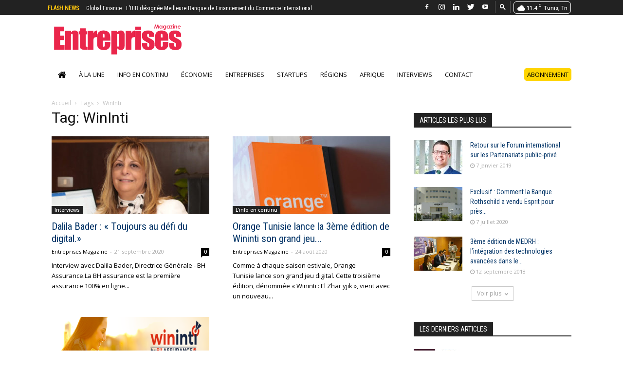

--- FILE ---
content_type: text/html; charset=UTF-8
request_url: https://www.entreprises-magazine.com/tag/wininti/
body_size: 24639
content:
<!doctype html > <!--[if IE 8]><html class=ie8 lang=en> <![endif]--> <!--[if IE 9]><html class=ie9 lang=en> <![endif]--> <!--[if gt IE 8]><!--><html lang=fr-FR> <!--<![endif]--><head><meta charset="UTF-8"><meta name="viewport" content="width=device-width, initial-scale=1.0"><link rel=pingback href=https://www.entreprises-magazine.com/xmlrpc.php><link rel=apple-touch-icon sizes=57x57 href=https://www.entreprises-magazine.com/wp-content/themes/EntrepriseMagasine/images/favicon/apple-icon-57x57.png><link rel=apple-touch-icon sizes=60x60 href=https://www.entreprises-magazine.com/wp-content/themes/EntrepriseMagasine/images/favicon/apple-icon-60x60.png><link rel=apple-touch-icon sizes=72x72 href=https://www.entreprises-magazine.com/wp-content/themes/EntrepriseMagasine/images/favicon/apple-icon-72x72.png><link rel=apple-touch-icon sizes=76x76 href=https://www.entreprises-magazine.com/wp-content/themes/EntrepriseMagasine/images/favicon/apple-icon-76x76.png><link rel=apple-touch-icon sizes=114x114 href=https://www.entreprises-magazine.com/wp-content/themes/EntrepriseMagasine/images/favicon/apple-icon-114x114.png><link rel=apple-touch-icon sizes=120x120 href=https://www.entreprises-magazine.com/wp-content/themes/EntrepriseMagasine/images/favicon/apple-icon-120x120.png><link rel=apple-touch-icon sizes=144x144 href=https://www.entreprises-magazine.com/wp-content/themes/EntrepriseMagasine/images/favicon/apple-icon-144x144.png><link rel=apple-touch-icon sizes=152x152 href=https://www.entreprises-magazine.com/wp-content/themes/EntrepriseMagasine/images/favicon/apple-icon-152x152.png><link rel=apple-touch-icon sizes=180x180 href=https://www.entreprises-magazine.com/wp-content/themes/EntrepriseMagasine/images/favicon/apple-icon-180x180.png><link rel=icon type=image/png sizes=192x192  href=https://www.entreprises-magazine.com/wp-content/themes/EntrepriseMagasine/images/favicon/android-icon-192x192.png><link rel=icon type=image/png sizes=32x32 href=https://www.entreprises-magazine.com/wp-content/themes/EntrepriseMagasine/images/favicon/favicon-32x32.png><link rel=icon type=image/png sizes=96x96 href=https://www.entreprises-magazine.com/wp-content/themes/EntrepriseMagasine/images/favicon/favicon-96x96.png><link rel=icon type=image/png sizes=16x16 href=https://www.entreprises-magazine.com/wp-content/themes/EntrepriseMagasine/images/favicon/favicon-16x16.png><link rel=manifest href=https://www.entreprises-magazine.com/wp-content/themes/EntrepriseMagasine/images/favicon/manifest.json><meta name="msapplication-TileColor" content="#ffffff"><meta name="msapplication-TileImage" content="https://www.entreprises-magazine.com/wp-content/themes/EntrepriseMagasine/images/favicon/ms-icon-144x144.png"><meta name="theme-color" content="#ffffff"><style>#wpadminbar #wp-admin-bar-wccp_free_top_button .ab-icon:before {
	content: "\f160";
	color: #02CA02;
	top: 3px;
}
#wpadminbar #wp-admin-bar-wccp_free_top_button .ab-icon {
	transform: rotate(45deg);
}</style><meta name='robots' content='index, follow, max-image-preview:large, max-snippet:-1, max-video-preview:-1'><style>img:is([sizes="auto" i], [sizes^="auto," i]) { contain-intrinsic-size: 3000px 1500px }</style><link rel=icon type=image/png href=https://www.entreprises-magazine.com/wp-content/uploads/2018/05/favicon.png><title>WinInti Archives - Entreprises Magazine</title><link rel=canonical href=https://www.entreprises-magazine.com/tag/wininti/ ><meta property="og:locale" content="fr_FR"><meta property="og:type" content="article"><meta property="og:title" content="WinInti Archives - Entreprises Magazine"><meta property="og:url" content="https://www.entreprises-magazine.com/tag/wininti/"><meta property="og:site_name" content="Entreprises Magazine"><meta name="twitter:card" content="summary_large_image"><meta name="twitter:site" content="@entreprisesmag"> <script type=application/ld+json class=yoast-schema-graph>{"@context":"https://schema.org","@graph":[{"@type":"CollectionPage","@id":"https://www.entreprises-magazine.com/tag/wininti/","url":"https://www.entreprises-magazine.com/tag/wininti/","name":"WinInti Archives - Entreprises Magazine","isPartOf":{"@id":"https://www.entreprises-magazine.com/#website"},"primaryImageOfPage":{"@id":"https://www.entreprises-magazine.com/tag/wininti/#primaryimage"},"image":{"@id":"https://www.entreprises-magazine.com/tag/wininti/#primaryimage"},"thumbnailUrl":"https://www.entreprises-magazine.com/wp-content/uploads/2020/09/Dalila-Bader-DG-BH-Assurance.jpg","breadcrumb":{"@id":"https://www.entreprises-magazine.com/tag/wininti/#breadcrumb"},"inLanguage":"fr-FR"},{"@type":"ImageObject","inLanguage":"fr-FR","@id":"https://www.entreprises-magazine.com/tag/wininti/#primaryimage","url":"https://www.entreprises-magazine.com/wp-content/uploads/2020/09/Dalila-Bader-DG-BH-Assurance.jpg","contentUrl":"https://www.entreprises-magazine.com/wp-content/uploads/2020/09/Dalila-Bader-DG-BH-Assurance.jpg","width":696,"height":385,"caption":"Dalila Bader DG BH Assurance"},{"@type":"BreadcrumbList","@id":"https://www.entreprises-magazine.com/tag/wininti/#breadcrumb","itemListElement":[{"@type":"ListItem","position":1,"name":"Accueil","item":"https://www.entreprises-magazine.com/"},{"@type":"ListItem","position":2,"name":"WinInti"}]},{"@type":"WebSite","@id":"https://www.entreprises-magazine.com/#website","url":"https://www.entreprises-magazine.com/","name":"Entreprises Magazine","description":"","publisher":{"@id":"https://www.entreprises-magazine.com/#organization"},"potentialAction":[{"@type":"SearchAction","target":{"@type":"EntryPoint","urlTemplate":"https://www.entreprises-magazine.com/?s={search_term_string}"},"query-input":{"@type":"PropertyValueSpecification","valueRequired":true,"valueName":"search_term_string"}}],"inLanguage":"fr-FR"},{"@type":"Organization","@id":"https://www.entreprises-magazine.com/#organization","name":"Entreprises Magazine","url":"https://www.entreprises-magazine.com/","logo":{"@type":"ImageObject","inLanguage":"fr-FR","@id":"https://www.entreprises-magazine.com/#/schema/logo/image/","url":"https://www.entreprises-magazine.com/wp-content/uploads/2018/05/logo-1.svg","contentUrl":"https://www.entreprises-magazine.com/wp-content/uploads/2018/05/logo-1.svg","width":1,"height":1,"caption":"Entreprises Magazine"},"image":{"@id":"https://www.entreprises-magazine.com/#/schema/logo/image/"},"sameAs":["https://www.facebook.com/Entreprises-magazine-103776435419946/?ref=pages_you_manage","https://x.com/entreprisesmag","https://www.linkedin.com/in/entreprises-magazine-9b401648","https://www.youtube.com/channel/UC-jHX5G4yvSQcIQgjWJfqbQ"]}]}</script> <link rel=dns-prefetch href=//www.googletagmanager.com><link rel=dns-prefetch href=//fonts.googleapis.com><link rel=dns-prefetch href=//pagead2.googlesyndication.com><link rel=alternate type=application/rss+xml title="Entreprises Magazine &raquo; Flux" href=https://www.entreprises-magazine.com/feed/ ><link rel=alternate type=application/rss+xml title="Entreprises Magazine &raquo; Flux des commentaires" href=https://www.entreprises-magazine.com/comments/feed/ ><link rel=alternate type=application/rss+xml title="Entreprises Magazine &raquo; Flux de l’étiquette WinInti" href=https://www.entreprises-magazine.com/tag/wininti/feed/ > <script type=text/javascript>/*<![CDATA[*/window._wpemojiSettings = {"baseUrl":"https:\/\/s.w.org\/images\/core\/emoji\/16.0.1\/72x72\/","ext":".png","svgUrl":"https:\/\/s.w.org\/images\/core\/emoji\/16.0.1\/svg\/","svgExt":".svg","source":{"concatemoji":"https:\/\/www.entreprises-magazine.com\/wp-includes\/js\/wp-emoji-release.min.js?ver=780718221ef9aad4b10f2fa75c3a418c"}};
/*! This file is auto-generated */
!function(s,n){var o,i,e;function c(e){try{var t={supportTests:e,timestamp:(new Date).valueOf()};sessionStorage.setItem(o,JSON.stringify(t))}catch(e){}}function p(e,t,n){e.clearRect(0,0,e.canvas.width,e.canvas.height),e.fillText(t,0,0);var t=new Uint32Array(e.getImageData(0,0,e.canvas.width,e.canvas.height).data),a=(e.clearRect(0,0,e.canvas.width,e.canvas.height),e.fillText(n,0,0),new Uint32Array(e.getImageData(0,0,e.canvas.width,e.canvas.height).data));return t.every(function(e,t){return e===a[t]})}function u(e,t){e.clearRect(0,0,e.canvas.width,e.canvas.height),e.fillText(t,0,0);for(var n=e.getImageData(16,16,1,1),a=0;a<n.data.length;a++)if(0!==n.data[a])return!1;return!0}function f(e,t,n,a){switch(t){case"flag":return n(e,"\ud83c\udff3\ufe0f\u200d\u26a7\ufe0f","\ud83c\udff3\ufe0f\u200b\u26a7\ufe0f")?!1:!n(e,"\ud83c\udde8\ud83c\uddf6","\ud83c\udde8\u200b\ud83c\uddf6")&&!n(e,"\ud83c\udff4\udb40\udc67\udb40\udc62\udb40\udc65\udb40\udc6e\udb40\udc67\udb40\udc7f","\ud83c\udff4\u200b\udb40\udc67\u200b\udb40\udc62\u200b\udb40\udc65\u200b\udb40\udc6e\u200b\udb40\udc67\u200b\udb40\udc7f");case"emoji":return!a(e,"\ud83e\udedf")}return!1}function g(e,t,n,a){var r="undefined"!=typeof WorkerGlobalScope&&self instanceof WorkerGlobalScope?new OffscreenCanvas(300,150):s.createElement("canvas"),o=r.getContext("2d",{willReadFrequently:!0}),i=(o.textBaseline="top",o.font="600 32px Arial",{});return e.forEach(function(e){i[e]=t(o,e,n,a)}),i}function t(e){var t=s.createElement("script");t.src=e,t.defer=!0,s.head.appendChild(t)}"undefined"!=typeof Promise&&(o="wpEmojiSettingsSupports",i=["flag","emoji"],n.supports={everything:!0,everythingExceptFlag:!0},e=new Promise(function(e){s.addEventListener("DOMContentLoaded",e,{once:!0})}),new Promise(function(t){var n=function(){try{var e=JSON.parse(sessionStorage.getItem(o));if("object"==typeof e&&"number"==typeof e.timestamp&&(new Date).valueOf()<e.timestamp+604800&&"object"==typeof e.supportTests)return e.supportTests}catch(e){}return null}();if(!n){if("undefined"!=typeof Worker&&"undefined"!=typeof OffscreenCanvas&&"undefined"!=typeof URL&&URL.createObjectURL&&"undefined"!=typeof Blob)try{var e="postMessage("+g.toString()+"("+[JSON.stringify(i),f.toString(),p.toString(),u.toString()].join(",")+"));",a=new Blob([e],{type:"text/javascript"}),r=new Worker(URL.createObjectURL(a),{name:"wpTestEmojiSupports"});return void(r.onmessage=function(e){c(n=e.data),r.terminate(),t(n)})}catch(e){}c(n=g(i,f,p,u))}t(n)}).then(function(e){for(var t in e)n.supports[t]=e[t],n.supports.everything=n.supports.everything&&n.supports[t],"flag"!==t&&(n.supports.everythingExceptFlag=n.supports.everythingExceptFlag&&n.supports[t]);n.supports.everythingExceptFlag=n.supports.everythingExceptFlag&&!n.supports.flag,n.DOMReady=!1,n.readyCallback=function(){n.DOMReady=!0}}).then(function(){return e}).then(function(){var e;n.supports.everything||(n.readyCallback(),(e=n.source||{}).concatemoji?t(e.concatemoji):e.wpemoji&&e.twemoji&&(t(e.twemoji),t(e.wpemoji)))}))}((window,document),window._wpemojiSettings);/*]]>*/</script> <script id=entre-ready>window.advanced_ads_ready=function(e,a){a=a||"complete";var d=function(e){return"interactive"===a?"loading"!==e:"complete"===e};d(document.readyState)?e():document.addEventListener("readystatechange",(function(a){d(a.target.readyState)&&e()}),{once:"interactive"===a})},window.advanced_ads_ready_queue=window.advanced_ads_ready_queue||[];</script> <link rel=stylesheet href=https://www.entreprises-magazine.com/wp-content/cache/minify/c401f.css media=all><style id=wp-emoji-styles-inline-css type=text/css>img.wp-smiley, img.emoji {
		display: inline !important;
		border: none !important;
		box-shadow: none !important;
		height: 1em !important;
		width: 1em !important;
		margin: 0 0.07em !important;
		vertical-align: -0.1em !important;
		background: none !important;
		padding: 0 !important;
	}</style><link rel=stylesheet href=https://www.entreprises-magazine.com/wp-content/cache/minify/a5ff7.css media=all><style id=classic-theme-styles-inline-css type=text/css>/*! This file is auto-generated */
.wp-block-button__link{color:#fff;background-color:#32373c;border-radius:9999px;box-shadow:none;text-decoration:none;padding:calc(.667em + 2px) calc(1.333em + 2px);font-size:1.125em}.wp-block-file__button{background:#32373c;color:#fff;text-decoration:none}</style><style id=global-styles-inline-css type=text/css>/*<![CDATA[*/:root{--wp--preset--aspect-ratio--square: 1;--wp--preset--aspect-ratio--4-3: 4/3;--wp--preset--aspect-ratio--3-4: 3/4;--wp--preset--aspect-ratio--3-2: 3/2;--wp--preset--aspect-ratio--2-3: 2/3;--wp--preset--aspect-ratio--16-9: 16/9;--wp--preset--aspect-ratio--9-16: 9/16;--wp--preset--color--black: #000000;--wp--preset--color--cyan-bluish-gray: #abb8c3;--wp--preset--color--white: #ffffff;--wp--preset--color--pale-pink: #f78da7;--wp--preset--color--vivid-red: #cf2e2e;--wp--preset--color--luminous-vivid-orange: #ff6900;--wp--preset--color--luminous-vivid-amber: #fcb900;--wp--preset--color--light-green-cyan: #7bdcb5;--wp--preset--color--vivid-green-cyan: #00d084;--wp--preset--color--pale-cyan-blue: #8ed1fc;--wp--preset--color--vivid-cyan-blue: #0693e3;--wp--preset--color--vivid-purple: #9b51e0;--wp--preset--gradient--vivid-cyan-blue-to-vivid-purple: linear-gradient(135deg,rgba(6,147,227,1) 0%,rgb(155,81,224) 100%);--wp--preset--gradient--light-green-cyan-to-vivid-green-cyan: linear-gradient(135deg,rgb(122,220,180) 0%,rgb(0,208,130) 100%);--wp--preset--gradient--luminous-vivid-amber-to-luminous-vivid-orange: linear-gradient(135deg,rgba(252,185,0,1) 0%,rgba(255,105,0,1) 100%);--wp--preset--gradient--luminous-vivid-orange-to-vivid-red: linear-gradient(135deg,rgba(255,105,0,1) 0%,rgb(207,46,46) 100%);--wp--preset--gradient--very-light-gray-to-cyan-bluish-gray: linear-gradient(135deg,rgb(238,238,238) 0%,rgb(169,184,195) 100%);--wp--preset--gradient--cool-to-warm-spectrum: linear-gradient(135deg,rgb(74,234,220) 0%,rgb(151,120,209) 20%,rgb(207,42,186) 40%,rgb(238,44,130) 60%,rgb(251,105,98) 80%,rgb(254,248,76) 100%);--wp--preset--gradient--blush-light-purple: linear-gradient(135deg,rgb(255,206,236) 0%,rgb(152,150,240) 100%);--wp--preset--gradient--blush-bordeaux: linear-gradient(135deg,rgb(254,205,165) 0%,rgb(254,45,45) 50%,rgb(107,0,62) 100%);--wp--preset--gradient--luminous-dusk: linear-gradient(135deg,rgb(255,203,112) 0%,rgb(199,81,192) 50%,rgb(65,88,208) 100%);--wp--preset--gradient--pale-ocean: linear-gradient(135deg,rgb(255,245,203) 0%,rgb(182,227,212) 50%,rgb(51,167,181) 100%);--wp--preset--gradient--electric-grass: linear-gradient(135deg,rgb(202,248,128) 0%,rgb(113,206,126) 100%);--wp--preset--gradient--midnight: linear-gradient(135deg,rgb(2,3,129) 0%,rgb(40,116,252) 100%);--wp--preset--font-size--small: 13px;--wp--preset--font-size--medium: 20px;--wp--preset--font-size--large: 36px;--wp--preset--font-size--x-large: 42px;--wp--preset--spacing--20: 0.44rem;--wp--preset--spacing--30: 0.67rem;--wp--preset--spacing--40: 1rem;--wp--preset--spacing--50: 1.5rem;--wp--preset--spacing--60: 2.25rem;--wp--preset--spacing--70: 3.38rem;--wp--preset--spacing--80: 5.06rem;--wp--preset--shadow--natural: 6px 6px 9px rgba(0, 0, 0, 0.2);--wp--preset--shadow--deep: 12px 12px 50px rgba(0, 0, 0, 0.4);--wp--preset--shadow--sharp: 6px 6px 0px rgba(0, 0, 0, 0.2);--wp--preset--shadow--outlined: 6px 6px 0px -3px rgba(255, 255, 255, 1), 6px 6px rgba(0, 0, 0, 1);--wp--preset--shadow--crisp: 6px 6px 0px rgba(0, 0, 0, 1);}:where(.is-layout-flex){gap: 0.5em;}:where(.is-layout-grid){gap: 0.5em;}body .is-layout-flex{display: flex;}.is-layout-flex{flex-wrap: wrap;align-items: center;}.is-layout-flex > :is(*, div){margin: 0;}body .is-layout-grid{display: grid;}.is-layout-grid > :is(*, div){margin: 0;}:where(.wp-block-columns.is-layout-flex){gap: 2em;}:where(.wp-block-columns.is-layout-grid){gap: 2em;}:where(.wp-block-post-template.is-layout-flex){gap: 1.25em;}:where(.wp-block-post-template.is-layout-grid){gap: 1.25em;}.has-black-color{color: var(--wp--preset--color--black) !important;}.has-cyan-bluish-gray-color{color: var(--wp--preset--color--cyan-bluish-gray) !important;}.has-white-color{color: var(--wp--preset--color--white) !important;}.has-pale-pink-color{color: var(--wp--preset--color--pale-pink) !important;}.has-vivid-red-color{color: var(--wp--preset--color--vivid-red) !important;}.has-luminous-vivid-orange-color{color: var(--wp--preset--color--luminous-vivid-orange) !important;}.has-luminous-vivid-amber-color{color: var(--wp--preset--color--luminous-vivid-amber) !important;}.has-light-green-cyan-color{color: var(--wp--preset--color--light-green-cyan) !important;}.has-vivid-green-cyan-color{color: var(--wp--preset--color--vivid-green-cyan) !important;}.has-pale-cyan-blue-color{color: var(--wp--preset--color--pale-cyan-blue) !important;}.has-vivid-cyan-blue-color{color: var(--wp--preset--color--vivid-cyan-blue) !important;}.has-vivid-purple-color{color: var(--wp--preset--color--vivid-purple) !important;}.has-black-background-color{background-color: var(--wp--preset--color--black) !important;}.has-cyan-bluish-gray-background-color{background-color: var(--wp--preset--color--cyan-bluish-gray) !important;}.has-white-background-color{background-color: var(--wp--preset--color--white) !important;}.has-pale-pink-background-color{background-color: var(--wp--preset--color--pale-pink) !important;}.has-vivid-red-background-color{background-color: var(--wp--preset--color--vivid-red) !important;}.has-luminous-vivid-orange-background-color{background-color: var(--wp--preset--color--luminous-vivid-orange) !important;}.has-luminous-vivid-amber-background-color{background-color: var(--wp--preset--color--luminous-vivid-amber) !important;}.has-light-green-cyan-background-color{background-color: var(--wp--preset--color--light-green-cyan) !important;}.has-vivid-green-cyan-background-color{background-color: var(--wp--preset--color--vivid-green-cyan) !important;}.has-pale-cyan-blue-background-color{background-color: var(--wp--preset--color--pale-cyan-blue) !important;}.has-vivid-cyan-blue-background-color{background-color: var(--wp--preset--color--vivid-cyan-blue) !important;}.has-vivid-purple-background-color{background-color: var(--wp--preset--color--vivid-purple) !important;}.has-black-border-color{border-color: var(--wp--preset--color--black) !important;}.has-cyan-bluish-gray-border-color{border-color: var(--wp--preset--color--cyan-bluish-gray) !important;}.has-white-border-color{border-color: var(--wp--preset--color--white) !important;}.has-pale-pink-border-color{border-color: var(--wp--preset--color--pale-pink) !important;}.has-vivid-red-border-color{border-color: var(--wp--preset--color--vivid-red) !important;}.has-luminous-vivid-orange-border-color{border-color: var(--wp--preset--color--luminous-vivid-orange) !important;}.has-luminous-vivid-amber-border-color{border-color: var(--wp--preset--color--luminous-vivid-amber) !important;}.has-light-green-cyan-border-color{border-color: var(--wp--preset--color--light-green-cyan) !important;}.has-vivid-green-cyan-border-color{border-color: var(--wp--preset--color--vivid-green-cyan) !important;}.has-pale-cyan-blue-border-color{border-color: var(--wp--preset--color--pale-cyan-blue) !important;}.has-vivid-cyan-blue-border-color{border-color: var(--wp--preset--color--vivid-cyan-blue) !important;}.has-vivid-purple-border-color{border-color: var(--wp--preset--color--vivid-purple) !important;}.has-vivid-cyan-blue-to-vivid-purple-gradient-background{background: var(--wp--preset--gradient--vivid-cyan-blue-to-vivid-purple) !important;}.has-light-green-cyan-to-vivid-green-cyan-gradient-background{background: var(--wp--preset--gradient--light-green-cyan-to-vivid-green-cyan) !important;}.has-luminous-vivid-amber-to-luminous-vivid-orange-gradient-background{background: var(--wp--preset--gradient--luminous-vivid-amber-to-luminous-vivid-orange) !important;}.has-luminous-vivid-orange-to-vivid-red-gradient-background{background: var(--wp--preset--gradient--luminous-vivid-orange-to-vivid-red) !important;}.has-very-light-gray-to-cyan-bluish-gray-gradient-background{background: var(--wp--preset--gradient--very-light-gray-to-cyan-bluish-gray) !important;}.has-cool-to-warm-spectrum-gradient-background{background: var(--wp--preset--gradient--cool-to-warm-spectrum) !important;}.has-blush-light-purple-gradient-background{background: var(--wp--preset--gradient--blush-light-purple) !important;}.has-blush-bordeaux-gradient-background{background: var(--wp--preset--gradient--blush-bordeaux) !important;}.has-luminous-dusk-gradient-background{background: var(--wp--preset--gradient--luminous-dusk) !important;}.has-pale-ocean-gradient-background{background: var(--wp--preset--gradient--pale-ocean) !important;}.has-electric-grass-gradient-background{background: var(--wp--preset--gradient--electric-grass) !important;}.has-midnight-gradient-background{background: var(--wp--preset--gradient--midnight) !important;}.has-small-font-size{font-size: var(--wp--preset--font-size--small) !important;}.has-medium-font-size{font-size: var(--wp--preset--font-size--medium) !important;}.has-large-font-size{font-size: var(--wp--preset--font-size--large) !important;}.has-x-large-font-size{font-size: var(--wp--preset--font-size--x-large) !important;}
:where(.wp-block-post-template.is-layout-flex){gap: 1.25em;}:where(.wp-block-post-template.is-layout-grid){gap: 1.25em;}
:where(.wp-block-columns.is-layout-flex){gap: 2em;}:where(.wp-block-columns.is-layout-grid){gap: 2em;}
:root :where(.wp-block-pullquote){font-size: 1.5em;line-height: 1.6;}/*]]>*/</style><link rel=stylesheet href=https://www.entreprises-magazine.com/wp-content/cache/minify/74c19.css media=all><link rel=stylesheet id=google-fonts-style-css href='https://fonts.googleapis.com/css?family=Roboto+Condensed%3A400%7CRoboto%3A300%2C400%2C400italic%2C500%2C500italic%2C700%2C900%7COpen+Sans%3A300italic%2C400%2C400italic%2C600%2C600italic%2C700&#038;ver=8.7.2' type=text/css media=all><link rel=stylesheet href=https://www.entreprises-magazine.com/wp-content/cache/minify/a0a29.css media=all> <script src=https://www.entreprises-magazine.com/wp-content/cache/minify/a802d.js></script>   <script type=text/javascript src="https://www.googletagmanager.com/gtag/js?id=G-CC8R9G429R" id=google_gtagjs-js async></script> <script type=text/javascript id=google_gtagjs-js-after>window.dataLayer = window.dataLayer || [];function gtag(){dataLayer.push(arguments);}
gtag("set","linker",{"domains":["www.entreprises-magazine.com"]});
gtag("js", new Date());
gtag("set", "developer_id.dZTNiMT", true);
gtag("config", "G-CC8R9G429R");</script> <link rel=https://api.w.org/ href=https://www.entreprises-magazine.com/wp-json/ ><link rel=alternate title=JSON type=application/json href=https://www.entreprises-magazine.com/wp-json/wp/v2/tags/4853><link rel=EditURI type=application/rsd+xml title=RSD href=https://www.entreprises-magazine.com/xmlrpc.php?rsd><meta name="generator" content="Site Kit by Google 1.168.0"> <script>window.tdwGlobal = {"adminUrl":"https:\/\/www.entreprises-magazine.com\/wp-admin\/","wpRestNonce":"f5f95c1ad5","wpRestUrl":"https:\/\/www.entreprises-magazine.com\/wp-json\/","permalinkStructure":"\/%postname%\/"};</script> <!--[if lt IE 9]><script src=https://html5shim.googlecode.com/svn/trunk/html5.js></script><![endif]--><meta name="google-adsense-platform-account" content="ca-host-pub-2644536267352236"><meta name="google-adsense-platform-domain" content="sitekit.withgoogle.com"> <script type=text/javascript async=async src="https://pagead2.googlesyndication.com/pagead/js/adsbygoogle.js?client=ca-pub-7546672323040601&amp;host=ca-host-pub-2644536267352236" crossorigin=anonymous></script>  <script>var tdBlocksArray = []; //here we store all the items for the current page

	    //td_block class - each ajax block uses a object of this class for requests
	    function tdBlock() {
		    this.id = '';
		    this.block_type = 1; //block type id (1-234 etc)
		    this.atts = '';
		    this.td_column_number = '';
		    this.td_current_page = 1; //
		    this.post_count = 0; //from wp
		    this.found_posts = 0; //from wp
		    this.max_num_pages = 0; //from wp
		    this.td_filter_value = ''; //current live filter value
		    this.is_ajax_running = false;
		    this.td_user_action = ''; // load more or infinite loader (used by the animation)
		    this.header_color = '';
		    this.ajax_pagination_infinite_stop = ''; //show load more at page x
	    }


        // td_js_generator - mini detector
        (function(){
            var htmlTag = document.getElementsByTagName("html")[0];

	        if ( navigator.userAgent.indexOf("MSIE 10.0") > -1 ) {
                htmlTag.className += ' ie10';
            }

            if ( !!navigator.userAgent.match(/Trident.*rv\:11\./) ) {
                htmlTag.className += ' ie11';
            }

	        if ( navigator.userAgent.indexOf("Edge") > -1 ) {
                htmlTag.className += ' ieEdge';
            }

            if ( /(iPad|iPhone|iPod)/g.test(navigator.userAgent) ) {
                htmlTag.className += ' td-md-is-ios';
            }

            var user_agent = navigator.userAgent.toLowerCase();
            if ( user_agent.indexOf("android") > -1 ) {
                htmlTag.className += ' td-md-is-android';
            }

            if ( -1 !== navigator.userAgent.indexOf('Mac OS X')  ) {
                htmlTag.className += ' td-md-is-os-x';
            }

            if ( /chrom(e|ium)/.test(navigator.userAgent.toLowerCase()) ) {
               htmlTag.className += ' td-md-is-chrome';
            }

            if ( -1 !== navigator.userAgent.indexOf('Firefox') ) {
                htmlTag.className += ' td-md-is-firefox';
            }

            if ( -1 !== navigator.userAgent.indexOf('Safari') && -1 === navigator.userAgent.indexOf('Chrome') ) {
                htmlTag.className += ' td-md-is-safari';
            }

            if( -1 !== navigator.userAgent.indexOf('IEMobile') ){
                htmlTag.className += ' td-md-is-iemobile';
            }

        })();




        var tdLocalCache = {};

        ( function () {
            "use strict";

            tdLocalCache = {
                data: {},
                remove: function (resource_id) {
                    delete tdLocalCache.data[resource_id];
                },
                exist: function (resource_id) {
                    return tdLocalCache.data.hasOwnProperty(resource_id) && tdLocalCache.data[resource_id] !== null;
                },
                get: function (resource_id) {
                    return tdLocalCache.data[resource_id];
                },
                set: function (resource_id, cachedData) {
                    tdLocalCache.remove(resource_id);
                    tdLocalCache.data[resource_id] = cachedData;
                }
            };
        })();

    
    
var tds_login_sing_in_widget="show";
var td_viewport_interval_list=[{"limitBottom":767,"sidebarWidth":228},{"limitBottom":1018,"sidebarWidth":300},{"limitBottom":1140,"sidebarWidth":324}];
var td_animation_stack_effect="type0";
var tds_animation_stack=true;
var td_animation_stack_specific_selectors=".entry-thumb, img";
var td_animation_stack_general_selectors=".td-animation-stack img, .td-animation-stack .entry-thumb, .post img";
var td_ajax_url="https:\/\/www.entreprises-magazine.com\/wp-admin\/admin-ajax.php?td_theme_name=E.Magazine&v=8.7.2";
var td_get_template_directory_uri="https:\/\/www.entreprises-magazine.com\/wp-content\/themes\/EntrepriseMagasine";
var tds_snap_menu="snap";
var tds_logo_on_sticky="show_header_logo";
var tds_header_style="9";
var td_please_wait="S'il vous pla\u00eet patienter ...";
var td_email_user_pass_incorrect="Utilisateur ou mot de passe incorrect!";
var td_email_user_incorrect="E-mail ou nom d'utilisateur incorrect !";
var td_email_incorrect="Email incorrect !";
var tds_more_articles_on_post_enable="";
var tds_more_articles_on_post_time_to_wait="";
var tds_more_articles_on_post_pages_distance_from_top=0;
var tds_theme_color_site_wide="#d42f4f";
var tds_smart_sidebar="enabled";
var tdThemeName="E.Magazine";
var td_magnific_popup_translation_tPrev="Pr\u00e9c\u00e9dente (fl\u00e8che gauche)";
var td_magnific_popup_translation_tNext="Suivante (fl\u00e8che droite)";
var td_magnific_popup_translation_tCounter="%curr% sur %total%";
var td_magnific_popup_translation_ajax_tError="Le contenu de %url% pas pu \u00eatre charg\u00e9.";
var td_magnific_popup_translation_image_tError="L'image #%curr% pas pu \u00eatre charg\u00e9e.";
var tdDateNamesI18n={"month_names":["janvier","f\u00e9vrier","mars","avril","mai","juin","juillet","ao\u00fbt","septembre","octobre","novembre","d\u00e9cembre"],"month_names_short":["Jan","F\u00e9v","Mar","Avr","Mai","Juin","Juil","Ao\u00fbt","Sep","Oct","Nov","D\u00e9c"],"day_names":["dimanche","lundi","mardi","mercredi","jeudi","vendredi","samedi"],"day_names_short":["dim","lun","mar","mer","jeu","ven","sam"]};
var td_ad_background_click_link="";
var td_ad_background_click_target="";</script>  <script async src="https://www.googletagmanager.com/gtag/js?id=UA-120128238-1"></script> <script>window.dataLayer = window.dataLayer || [];
  function gtag(){dataLayer.push(arguments);}
  gtag('js', new Date());

  gtag('config', 'UA-120128238-1');</script> <script type=application/ld+json>{
                            "@context": "http://schema.org",
                            "@type": "BreadcrumbList",
                            "itemListElement": [{
                            "@type": "ListItem",
                            "position": 1,
                                "item": {
                                "@type": "WebSite",
                                "@id": "https://www.entreprises-magazine.com/",
                                "name": "Accueil"                                               
                            }
                        },{
                            "@type": "ListItem",
                            "position": 2,
                                "item": {
                                "@type": "WebPage",
                                "@id": "https://www.entreprises-magazine.com/tag/wininti/",
                                "name": "WinInti"
                            }
                        }    ]
                        }</script> <style type=text/css id=wp-custom-css>@media (max-width: 767px) {
	.single header .td-post-author-name {
    font-weight: 400;
    color: #444;
    float: left;
    width: 100%;
    margin-bottom: -2px;
    margin-left: 4px;
}
	.home .td-post-author-name {
    font-weight: bold;
    display: inline-block;
    position: relative;
    top: 2px;
    width: 100%;
    margin-bottom: -2px;
    margin-left: 0px;
}
}

}</style><style>.tdm-menu-active-style3 .tdm-header.td-header-wrap .sf-menu > .current-category-ancestor > a,
                .tdm-menu-active-style3 .tdm-header.td-header-wrap .sf-menu > .current-menu-ancestor > a,
                .tdm-menu-active-style3 .tdm-header.td-header-wrap .sf-menu > .current-menu-item > a,
                .tdm-menu-active-style3 .tdm-header.td-header-wrap .sf-menu > .sfHover > a,
                .tdm-menu-active-style3 .tdm-header.td-header-wrap .sf-menu > li > a:hover,
                .tdm_block_column_content:hover .tdm-col-content-title-url .tdm-title,
                .tds-button2 .tdm-btn-text,
                .tds-button2 i,
                .tds-button5:hover .tdm-btn-text,
                .tds-button5:hover i,
                .tds-button6 .tdm-btn-text,
                .tds-button6 i,
                .tdm_block_list .tdm-list-item i,
                .tdm_block_pricing .tdm-pricing-feature i,
                .tdm-social-item i {
                  color: #d42f4f;
                }
                .tdm-menu-active-style5 .td-header-menu-wrap .sf-menu > .current-menu-item > a,
                .tdm-menu-active-style5 .td-header-menu-wrap .sf-menu > .current-menu-ancestor > a,
                .tdm-menu-active-style5 .td-header-menu-wrap .sf-menu > .current-category-ancestor > a,
                .tdm-menu-active-style5 .td-header-menu-wrap .sf-menu > li > a:hover,
                .tdm-menu-active-style5 .td-header-menu-wrap .sf-menu > .sfHover > a,
                .tds-button1,
                .tds-button6:after,
                .tds-title2 .tdm-title-line:after,
                .tds-title3 .tdm-title-line:after,
                .tdm_block_pricing.tdm-pricing-featured:before,
                .tdm_block_pricing.tds_pricing2_block.tdm-pricing-featured .tdm-pricing-header,
                .tds-progress-bar1 .tdm-progress-bar:after,
                .tds-progress-bar2 .tdm-progress-bar:after,
                .tds-social3 .tdm-social-item {
                  background-color: #d42f4f;
                }
                .tdm-menu-active-style4 .tdm-header .sf-menu > .current-menu-item > a,
                .tdm-menu-active-style4 .tdm-header .sf-menu > .current-menu-ancestor > a,
                .tdm-menu-active-style4 .tdm-header .sf-menu > .current-category-ancestor > a,
                .tdm-menu-active-style4 .tdm-header .sf-menu > li > a:hover,
                .tdm-menu-active-style4 .tdm-header .sf-menu > .sfHover > a,
                .tds-button2:before,
                .tds-button6:before,
                .tds-progress-bar3 .tdm-progress-bar:after {
                  border-color: #d42f4f;
                }
                .tdm-btn-style1 {
					background-color: #d42f4f;
				}
				.tdm-btn-style2:before {
				    border-color: #d42f4f;
				}
				.tdm-btn-style2 {
				    color: #d42f4f;
				}
				.tdm-btn-style3 {
				    -webkit-box-shadow: 0 2px 16px #d42f4f;
                    -moz-box-shadow: 0 2px 16px #d42f4f;
                    box-shadow: 0 2px 16px #d42f4f;
				}
				.tdm-btn-style3:hover {
				    -webkit-box-shadow: 0 4px 26px #d42f4f;
                    -moz-box-shadow: 0 4px 26px #d42f4f;
                    box-shadow: 0 4px 26px #d42f4f;
				}</style><style id=tdw-css-placeholder></style> <script>function removeElement(elt) {
            jQuery("#fltrsp").remove();
        }</script> </head><body class="archive tag tag-wininti tag-4853 wp-custom-logo wp-theme-EntrepriseMagasine none global-block-template-1 aa-prefix-entre- td-animation-stack-type0 td-full-layout" itemscope=itemscope itemtype=https://schema.org/WebPage><div class=td-scroll-up><i class=td-icon-menu-up></i></div><div class=td-menu-background></div><div id=td-mobile-nav><div class=td-mobile-container><div class=td-menu-socials-wrap><div class=td-menu-socials> <span class=td-social-icon-wrap> <a target=_blank href="https://www.facebook.com/Entreprises-magazine-103776435419946/?ref=pages_you_manage" title=Facebook> <i class="td-icon-font td-icon-facebook"></i> </a> </span> <span class=td-social-icon-wrap> <a target=_blank href="https://www.instagram.com/entreprisesmagazine/?hl=fr" title=Instagram> <i class="td-icon-font td-icon-instagram"></i> </a> </span> <span class=td-social-icon-wrap> <a target=_blank href=https://www.linkedin.com/in/entreprises-magazine-9b401648 title=Linkedin> <i class="td-icon-font td-icon-linkedin"></i> </a> </span> <span class=td-social-icon-wrap> <a target=_blank href=https://twitter.com/entreprisesmag title=Twitter> <i class="td-icon-font td-icon-twitter"></i> </a> </span> <span class=td-social-icon-wrap> <a target=_blank href=https://www.youtube.com/channel/UC-jHX5G4yvSQcIQgjWJfqbQ title=Youtube> <i class="td-icon-font td-icon-youtube"></i> </a> </span></div><div class=td-mobile-close> <a href=#><i class=td-icon-close-mobile></i></a></div></div><div class=td-mobile-content><div class=menu-td-demo-header-menu-container><ul id=menu-td-demo-header-menu class=td-mobile-main-menu><li id=menu-item-4120 class="menu-item menu-item-type-post_type menu-item-object-page menu-item-home menu-item-first menu-item-4120"><a href=https://www.entreprises-magazine.com/ ><i class="fa fa-home"></i></a></li> <li id=menu-item-4096 class="menu-item menu-item-type-taxonomy menu-item-object-category menu-item-4096"><a href=https://www.entreprises-magazine.com/category/a-la-une/ >À la une</a></li> <li id=menu-item-4099 class="menu-item menu-item-type-taxonomy menu-item-object-category menu-item-4099"><a href=https://www.entreprises-magazine.com/category/info-en-continu/ >Info en continu</a></li> <li id=menu-item-45285 class="menu-item menu-item-type-taxonomy menu-item-object-category menu-item-45285"><a href=https://www.entreprises-magazine.com/category/info-en-continu/tunisie-economie/ >Économie</a></li> <li id=menu-item-39574 class="menu-item menu-item-type-taxonomy menu-item-object-category menu-item-39574"><a href=https://www.entreprises-magazine.com/category/entreprises/ >Entreprises</a></li> <li id=menu-item-39579 class="menu-item menu-item-type-taxonomy menu-item-object-category menu-item-39579"><a href=https://www.entreprises-magazine.com/category/startups/ >Startups</a></li> <li id=menu-item-4101 class="menu-item menu-item-type-taxonomy menu-item-object-category menu-item-4101"><a href=https://www.entreprises-magazine.com/category/le-journal-des-regions/ >Régions</a></li> <li id=menu-item-4100 class="menu-item menu-item-type-taxonomy menu-item-object-category menu-item-4100"><a href=https://www.entreprises-magazine.com/category/afrique/ >Afrique</a></li> <li id=menu-item-4098 class="menu-item menu-item-type-taxonomy menu-item-object-category menu-item-4098"><a href=https://www.entreprises-magazine.com/category/interviews/ >Interviews</a></li> <li id=menu-item-4186 class="menu-item menu-item-type-post_type menu-item-object-page menu-item-4186"><a href=https://www.entreprises-magazine.com/contact/ >Contact</a></li> <li id=menu-item-4121 class="menu-item menu-item-type-post_type menu-item-object-page menu-item-4121"><a href=https://www.entreprises-magazine.com/abonnement-magazine/ ><span class=abonnez>Abonnement</span></a></li></ul></div></div></div><div id=login-form-mobile class=td-register-section><div id=td-login-mob class="td-login-animation td-login-hide-mob"><div class=td-login-close> <a href=# class=td-back-button><i class=td-icon-read-down></i></a><div class=td-login-title>Se connecter</div><div class=td-mobile-close> <a href=#><i class=td-icon-close-mobile></i></a></div></div><div class=td-login-form-wrap><div class=td-login-panel-title><span>Bienvenue!</span>Connectez-vous à votre compte</div><div class=td_display_err></div><div class=td-login-inputs><input class=td-login-input type=text name=login_email id=login_email-mob value required><label>votre nom d'utilisateur</label></div><div class=td-login-inputs><input class=td-login-input type=password name=login_pass id=login_pass-mob value required><label>votre mot de passe</label></div> <input type=button name=login_button id=login_button-mob class=td-login-button value="SE CONNECTER"><div class=td-login-info-text><a href=# id=forgot-pass-link-mob>Mot de passe oublié ?</a></div></div></div><div id=td-forgot-pass-mob class="td-login-animation td-login-hide-mob"><div class=td-forgot-pass-close> <a href=# class=td-back-button><i class=td-icon-read-down></i></a><div class=td-login-title>Récupération de mot de passe</div></div><div class=td-login-form-wrap><div class=td-login-panel-title>Récupérer votre mot de passe</div><div class=td_display_err></div><div class=td-login-inputs><input class=td-login-input type=text name=forgot_email id=forgot_email-mob value required><label>votre email</label></div> <input type=button name=forgot_button id=forgot_button-mob class=td-login-button value="Envoyer mon mot de passe"></div></div></div></div><div class=td-search-background></div><div class=td-search-wrap-mob><div class=td-drop-down-search aria-labelledby=td-header-search-button><form method=get class=td-search-form action=https://www.entreprises-magazine.com/ ><div class=td-search-close> <a href=#><i class=td-icon-close-mobile></i></a></div><div role=search class=td-search-input> <span>Recherche</span> <input id=td-header-search-mob type=text value name=s autocomplete=off></div></form><div id=td-aj-search-mob></div></div></div><div id=td-outer-wrap class=td-theme-wrap><div class="td-header-wrap td-header-style-1  "><div class="td-header-top-menu-full td-container-wrap "><div class="td-container td-header-row td-header-top-menu"><div class=top-bar-style-1><div class=td-header-sp-top-menu><div class=flash_News><div class="td_block_wrap td_block_trending_now td_uid_1_69735dc7d8529_rand td-pb-border-top td_block_template_1"  data-td-block-uid=td_uid_1_69735dc7d8529 ><script>var block_td_uid_1_69735dc7d8529 = new tdBlock();
block_td_uid_1_69735dc7d8529.id = "td_uid_1_69735dc7d8529";
block_td_uid_1_69735dc7d8529.atts = '{"sort":"","limit":"15","style":"","navigation":"","separator":"","post_ids":"","category_id":"","category_ids":"","tag_slug":"","autors_id":"","installed_post_types":"","offset":"","el_class":"","header_text_color":"","header_color":"","articles_color":"","next_prev_color":"","next_prev_border_color":"","f_title_font_header":"","f_title_font_title":"Block title","f_title_font_reset":"","f_title_font_family":"","f_title_font_size":"","f_title_font_line_height":"","f_title_font_style":"","f_title_font_weight":"","f_title_font_transform":"","f_title_font_spacing":"","f_title_":"","f_article_font_title":"Articles title","f_article_font_reset":"","f_article_font_family":"","f_article_font_size":"","f_article_font_line_height":"","f_article_font_style":"","f_article_font_weight":"","f_article_font_transform":"","f_article_font_spacing":"","f_article_":"","css":"","tdc_css":"","block_template_id":"","td_column_number":1,"ajax_pagination_infinite_stop":"","td_ajax_preloading":"","td_ajax_filter_type":"","td_filter_default_txt":"","td_ajax_filter_ids":"","color_preset":"","ajax_pagination":"","border_top":"","class":"td_uid_1_69735dc7d8529_rand","tdc_css_class":"td_uid_1_69735dc7d8529_rand","tdc_css_class_style":"td_uid_1_69735dc7d8529_rand_style"}';
block_td_uid_1_69735dc7d8529.td_column_number = "1";
block_td_uid_1_69735dc7d8529.block_type = "td_block_trending_now";
block_td_uid_1_69735dc7d8529.post_count = "15";
block_td_uid_1_69735dc7d8529.found_posts = "17935";
block_td_uid_1_69735dc7d8529.header_color = "";
block_td_uid_1_69735dc7d8529.ajax_pagination_infinite_stop = "";
block_td_uid_1_69735dc7d8529.max_num_pages = "1196";
tdBlocksArray.push(block_td_uid_1_69735dc7d8529);</script><div id=td_uid_1_69735dc7d8529 class=td_block_inner><div class=td-block-row><div class=td-trending-now-wrapper id=td_uid_1_69735dc7d8529 data-start><div class=td-trending-now-title>Flash News</div><div class=td-trending-now-display-area><div class="td_module_trending_now td-trending-now-post-0 td-trending-now-post"><h3 class="entry-title td-module-title"><a href=https://www.entreprises-magazine.com/global-finance-luib-designee-meilleure-banque-de-financement-du-commerce-international-en-tunisie/ rel=bookmark title="Global Finance : L&rsquo;UIB désignée Meilleure Banque de Financement du Commerce International en Tunisie">Global Finance : L&rsquo;UIB désignée Meilleure Banque de Financement du Commerce International en Tunisie</a></h3></div><div class="td_module_trending_now td-trending-now-post-1 td-trending-now-post"><h3 class="entry-title td-module-title"><a href=https://www.entreprises-magazine.com/epson-innovation-strategie-globale-et-avenir-de-limpression-durable/ rel=bookmark title="Epson : Innovation, stratégie globale et avenir de l’impression durable">Epson : Innovation, stratégie globale et avenir de l’impression durable</a></h3></div><div class="td_module_trending_now td-trending-now-post-2 td-trending-now-post"><h3 class="entry-title td-module-title"><a href=https://www.entreprises-magazine.com/elmed-tunisie-des-centrales-photovoltaiques-a-sidi-bouzid-et-gafsa-boostent-la-strategie-energetique/ rel=bookmark title="ELMED Tunisie : Des centrales photovoltaïques à Sidi Bouzid et Gafsa boostent la stratégie énergétique">ELMED Tunisie : Des centrales photovoltaïques à Sidi Bouzid et Gafsa boostent la stratégie énergétique</a></h3></div><div class="td_module_trending_now td-trending-now-post-3 td-trending-now-post"><h3 class="entry-title td-module-title"><a href=https://www.entreprises-magazine.com/city-cars-kia-consolide-sa-position-de-leader-sur-le-marche-automobile-tunisien-en-2025/ rel=bookmark title="City Cars – Kia consolide sa position de leader sur le marché automobile tunisien en 2025">City Cars – Kia consolide sa position de leader sur le marché automobile tunisien en 2025</a></h3></div><div class="td_module_trending_now td-trending-now-post-4 td-trending-now-post"><h3 class="entry-title td-module-title"><a href=https://www.entreprises-magazine.com/lg-lia-en-action-au-ces-2026/ rel=bookmark title="LG : L’IA en action au CES 2026">LG : L’IA en action au CES 2026</a></h3></div><div class="td_module_trending_now td-trending-now-post-5 td-trending-now-post"><h3 class="entry-title td-module-title"><a href=https://www.entreprises-magazine.com/deces-de-ridha-ben-zaied-pere-fondateur-de-ey-tunisie/ rel=bookmark title="Décès de Ridha Ben Zaied, père fondateur de EY Tunisie">Décès de Ridha Ben Zaied, père fondateur de EY Tunisie</a></h3></div><div class="td_module_trending_now td-trending-now-post-6 td-trending-now-post"><h3 class="entry-title td-module-title"><a href=https://www.entreprises-magazine.com/developpement-centre-sur-le-client-de-la-gamme-de-pliage-collage-de-carton-ondule-expertfold-de-bobst/ rel=bookmark title="Développement centré sur le client de la gamme de pliage-collage de carton ondulé EXPERTFOLD de BOBST">Développement centré sur le client de la gamme de pliage-collage de carton ondulé EXPERTFOLD de BOBST</a></h3></div><div class="td_module_trending_now td-trending-now-post-7 td-trending-now-post"><h3 class="entry-title td-module-title"><a href=https://www.entreprises-magazine.com/times-higher-education-2026-la-tunisie-representee-par-12-universites/ rel=bookmark title="Times Higher Education 2026 : La Tunisie représentée par 12 universités">Times Higher Education 2026 : La Tunisie représentée par 12 universités</a></h3></div><div class="td_module_trending_now td-trending-now-post-8 td-trending-now-post"><h3 class="entry-title td-module-title"><a href=https://www.entreprises-magazine.com/exposition-personnelle-de-lartiste-baker-ben-fredj-le-reste-du-24-janvier-au-24-fevrier-2026/ rel=bookmark title="Exposition personnelle de l&rsquo;artiste Baker Ben Fredj « Le Reste » Du 24 janvier au 24 février 2026">Exposition personnelle de l&rsquo;artiste Baker Ben Fredj « Le Reste » Du 24 janvier au 24 février 2026</a></h3></div><div class="td_module_trending_now td-trending-now-post-9 td-trending-now-post"><h3 class="entry-title td-module-title"><a href=https://www.entreprises-magazine.com/coficab-tunisie-accelere-sa-transition-energetique-pour-securiser-et-verdir-ses-operations/ rel=bookmark title="COFICAB Tunisie accélère sa transition énergétique pour sécuriser et verdir ses opérations">COFICAB Tunisie accélère sa transition énergétique pour sécuriser et verdir ses opérations</a></h3></div><div class="td_module_trending_now td-trending-now-post-10 td-trending-now-post"><h3 class="entry-title td-module-title"><a href=https://www.entreprises-magazine.com/francois-soubien-nomme-ceo-de-talan/ rel=bookmark title="François Soubien nommé CEO de Talan">François Soubien nommé CEO de Talan</a></h3></div><div class="td_module_trending_now td-trending-now-post-11 td-trending-now-post"><h3 class="entry-title td-module-title"><a href=https://www.entreprises-magazine.com/tunisie-sotipapier-le-site-de-nabeul-paralyse-par-les-fortes-precipitations/ rel=bookmark title="Tunisie &#8211; SOTIPAPIER : Le site de Nabeul paralysé par les fortes précipitations">Tunisie &#8211; SOTIPAPIER : Le site de Nabeul paralysé par les fortes précipitations</a></h3></div><div class="td_module_trending_now td-trending-now-post-12 td-trending-now-post"><h3 class="entry-title td-module-title"><a href=https://www.entreprises-magazine.com/tunisie-union-europeenne-130-millions-deuros-pour-renforcer-la-securite-des-frontieres/ rel=bookmark title="Tunisie &#8211; Union européenne : 130 millions d’euros pour renforcer la sécurité des frontières">Tunisie &#8211; Union européenne : 130 millions d’euros pour renforcer la sécurité des frontières</a></h3></div><div class="td_module_trending_now td-trending-now-post-13 td-trending-now-post"><h3 class="entry-title td-module-title"><a href=https://www.entreprises-magazine.com/la-tunisie-lalgerie-et-la-libye-concluent-174-accords-de-partenariat/ rel=bookmark title="La Tunisie, l’Algérie et la Libye concluent 174 accords de partenariat">La Tunisie, l’Algérie et la Libye concluent 174 accords de partenariat</a></h3></div><div class="td_module_trending_now td-trending-now-post-14 td-trending-now-post"><h3 class="entry-title td-module-title"><a href=https://www.entreprises-magazine.com/smac-la-tunisie-engagee-pour-la-durabilite-de-lhebergement-touristique-mediterraneen/ rel=bookmark title="SMAC : La Tunisie engagée pour la durabilité de l’hébergement touristique méditerranéen">SMAC : La Tunisie engagée pour la durabilité de l’hébergement touristique méditerranéen</a></h3></div></div><div class=td-next-prev-wrap><a href=# class="td_ajax-prev-pagex td-trending-now-nav-left" data-block-id=td_uid_1_69735dc7d8529 data-moving=left data-control-start><i class=td-icon-menu-left></i></a><a href=# class="td_ajax-next-pagex td-trending-now-nav-right" data-block-id=td_uid_1_69735dc7d8529 data-moving=right data-control-start><i class=td-icon-menu-right></i></a></div></div></div></div></div></div></div><div class=td-header-sp-top-widget><span class=td-social-icon-wrap> <a target=_blank href="https://www.facebook.com/Entreprises-magazine-103776435419946/?ref=pages_you_manage" title=Facebook> <i class="td-icon-font td-icon-facebook"></i> </a> </span> <span class=td-social-icon-wrap> <a target=_blank href="https://www.instagram.com/entreprisesmagazine/?hl=fr" title=Instagram> <i class="td-icon-font td-icon-instagram"></i> </a> </span> <span class=td-social-icon-wrap> <a target=_blank href=https://www.linkedin.com/in/entreprises-magazine-9b401648 title=Linkedin> <i class="td-icon-font td-icon-linkedin"></i> </a> </span> <span class=td-social-icon-wrap> <a target=_blank href=https://twitter.com/entreprisesmag title=Twitter> <i class="td-icon-font td-icon-twitter"></i> </a> </span> <span class=td-social-icon-wrap> <a target=_blank href=https://www.youtube.com/channel/UC-jHX5G4yvSQcIQgjWJfqbQ title=Youtube> <i class="td-icon-font td-icon-youtube"></i> </a> </span><div class=td-search-btns-wrap> <a id=td-header-search-button href=# role=button class="dropdown-toggle " data-toggle=dropdown><i class=td-icon-search></i></a></div><div class=td-drop-down-search aria-labelledby=td-header-search-button><form method=get class=td-search-form action=https://www.entreprises-magazine.com/ ><div role=search class=td-head-form-search-wrap> <input id=td-header-search type=text value name=s autocomplete=off><input class="wpb_button wpb_btn-inverse btn" type=submit id=td-header-search-top value=Recherche></div></form><div id=td-aj-search></div></div><div class=td-weather-top-widget-custom><div class=td-weather-top-widget id=td_top_weather_uid> <i class="td-icons scattered-clouds-d"></i><div class=td-weather-now data-block-uid=td_top_weather_uid> <span class=td-big-degrees>11.4</span> <span class=td-weather-unit>C</span></div><div class=td-weather-header><div class=td-weather-city>Tunis, Tn</div></div></div><div id=widget-date-time class=" off"> <input id=servertime type=hidden value=1769171927> <i class="fa fa-clock-o" aria-hidden=true></i><span id=widget_date_time></span></div></div></div></div><div id=login-form class="white-popup-block mfp-hide mfp-with-anim"><div class=td-login-wrap> <a href=# class=td-back-button><i class=td-icon-modal-back></i></a><div id=td-login-div class="td-login-form-div td-display-block"><div class=td-login-panel-title>Se connecter</div><div class=td-login-panel-descr>Bienvenue ! Connectez-vous à votre compte :</div><div class=td_display_err></div><div class=td-login-inputs><input class=td-login-input type=text name=login_email id=login_email value required><label>votre nom d'utilisateur</label></div><div class=td-login-inputs><input class=td-login-input type=password name=login_pass id=login_pass value required><label>votre mot de passe</label></div> <input type=button name=login_button id=login_button class="wpb_button btn td-login-button" value=Login><div class=td-login-info-text><a href=# id=forgot-pass-link>Forgot your password? Get help</a></div></div><div id=td-forgot-pass-div class="td-login-form-div td-display-none"><div class=td-login-panel-title>Récupération de mot de passe</div><div class=td-login-panel-descr>Récupérer votre mot de passe</div><div class=td_display_err></div><div class=td-login-inputs><input class=td-login-input type=text name=forgot_email id=forgot_email value required><label>votre email</label></div> <input type=button name=forgot_button id=forgot_button class="wpb_button btn td-login-button" value="Send My Password"><div class=td-login-info-text>Un mot de passe vous sera envoyé par email.</div></div></div></div></div></div><div class="td-banner-wrap-full td-logo-wrap-full td-container-wrap "><div class="td-container td-header-row td-header-header"><div class=td-header-sp-logo> <a class=td-main-logo href=https://www.entreprises-magazine.com/ > <img class=td-retina-data data-retina=https://www.entreprises-magazine.com/wp-content/uploads/2018/05/logo.svg src=https://www.entreprises-magazine.com/wp-content/uploads/2018/05/logo.svg alt> <span class=td-visual-hidden>Entreprises Magazine</span> </a></div><div class=td-header-sp-recs><div class=td-header-rec-wrap><div class="td-a-rec td-a-rec-id-header  "><div class=td-all-devices> <ins data-revive-zoneid=1 data-revive-id=6e3dbde70e587ad08698cb6d279aaa42></ins></div></div></div></div></div></div><div class="td-header-menu-wrap-full td-container-wrap "><div class="td-header-menu-wrap td-header-gradient td-header-menu-no-search"><div class="td-container td-header-row td-header-main-menu"><div id=td-header-menu role=navigation><div id=td-top-mobile-toggle><a href=#><i class="td-icon-font td-icon-mobile"></i></a></div><div class="td-main-menu-logo td-logo-in-header"> <a class="td-mobile-logo td-sticky-header" href=https://www.entreprises-magazine.com/ > <img class=td-retina-data data-retina=https://www.entreprises-magazine.com/wp-content/uploads/2018/05/logo-white.svg src=https://www.entreprises-magazine.com/wp-content/uploads/2018/05/logo-white.svg alt> </a> <a class="td-header-logo td-sticky-header" href=https://www.entreprises-magazine.com/ > <img class=td-retina-data data-retina=https://www.entreprises-magazine.com/wp-content/uploads/2018/05/logo.svg src=https://www.entreprises-magazine.com/wp-content/uploads/2018/05/logo.svg alt> </a></div><div class=menu-td-demo-header-menu-container><ul id=menu-td-demo-header-menu-1 class=sf-menu><li class="menu-item menu-item-type-post_type menu-item-object-page menu-item-home menu-item-first td-menu-item td-normal-menu menu-item-4120"><a href=https://www.entreprises-magazine.com/ ><i class="fa fa-home"></i></a></li> <li class="menu-item menu-item-type-taxonomy menu-item-object-category td-menu-item td-normal-menu menu-item-4096"><a href=https://www.entreprises-magazine.com/category/a-la-une/ >À la une</a></li> <li class="menu-item menu-item-type-taxonomy menu-item-object-category td-menu-item td-normal-menu menu-item-4099"><a href=https://www.entreprises-magazine.com/category/info-en-continu/ >Info en continu</a></li> <li class="menu-item menu-item-type-taxonomy menu-item-object-category td-menu-item td-normal-menu menu-item-45285"><a href=https://www.entreprises-magazine.com/category/info-en-continu/tunisie-economie/ >Économie</a></li> <li class="menu-item menu-item-type-taxonomy menu-item-object-category td-menu-item td-normal-menu menu-item-39574"><a href=https://www.entreprises-magazine.com/category/entreprises/ >Entreprises</a></li> <li class="menu-item menu-item-type-taxonomy menu-item-object-category td-menu-item td-normal-menu menu-item-39579"><a href=https://www.entreprises-magazine.com/category/startups/ >Startups</a></li> <li class="menu-item menu-item-type-taxonomy menu-item-object-category td-menu-item td-normal-menu menu-item-4101"><a href=https://www.entreprises-magazine.com/category/le-journal-des-regions/ >Régions</a></li> <li class="menu-item menu-item-type-taxonomy menu-item-object-category td-menu-item td-normal-menu menu-item-4100"><a href=https://www.entreprises-magazine.com/category/afrique/ >Afrique</a></li> <li class="menu-item menu-item-type-taxonomy menu-item-object-category td-menu-item td-normal-menu menu-item-4098"><a href=https://www.entreprises-magazine.com/category/interviews/ >Interviews</a></li> <li class="menu-item menu-item-type-post_type menu-item-object-page td-menu-item td-normal-menu menu-item-4186"><a href=https://www.entreprises-magazine.com/contact/ >Contact</a></li> <li class="menu-item menu-item-type-post_type menu-item-object-page td-menu-item td-normal-menu menu-item-4121"><a href=https://www.entreprises-magazine.com/abonnement-magazine/ ><span class=abonnez>Abonnement</span></a></li></ul></div></div><div class=td-search-wrapper><div id=td-top-search><div class=header-search-wrap><div class="dropdown header-search"> <a id=td-header-search-button-mob href=# role=button class="dropdown-toggle " data-toggle=dropdown><i class=td-icon-search></i></a></div></div></div></div></div></div></div></div><div style="margin:15px auto;width:1000px"> <ins data-revive-zoneid=2 data-revive-id=6e3dbde70e587ad08698cb6d279aaa42></ins></div><div class="td-main-content-wrap td-container-wrap"><div class="td-container "><div class=td-crumb-container><div class=entry-crumbs><span><a title class=entry-crumb href=https://www.entreprises-magazine.com/ >Accueil</a></span> <i class="td-icon-right td-bread-sep td-bred-no-url-last"></i> <span class=td-bred-no-url-last>Tags</span> <i class="td-icon-right td-bread-sep td-bred-no-url-last"></i> <span class=td-bred-no-url-last>WinInti</span></div></div><div class=td-pb-row><div class="td-pb-span8 td-main-content"><div class=td-ss-main-content><div class=td-page-header><h1 class="entry-title td-page-title"> <span>Tag: WinInti</span></h1></div><div class=td-block-row><div class=td-block-span6><div class="td_module_2 td_module_wrap td-animation-stack"><div class=td-module-image><div class=td-module-thumb><a href=https://www.entreprises-magazine.com/dalila-bader-toujours-au-defi-du-digital/ rel=bookmark class=td-image-wrap title="Dalila Bader : « Toujours au défi du digital.»"><img width=324 height=160 class=entry-thumb src=https://www.entreprises-magazine.com/wp-content/uploads/2020/09/Dalila-Bader-DG-BH-Assurance-324x160.jpg srcset="https://www.entreprises-magazine.com/wp-content/uploads/2020/09/Dalila-Bader-DG-BH-Assurance-324x160.jpg 324w, https://www.entreprises-magazine.com/wp-content/uploads/2020/09/Dalila-Bader-DG-BH-Assurance-533x261.jpg 533w" sizes="(max-width: 324px) 100vw, 324px" alt="Dalila Bader DG BH Assurance" title="Dalila Bader : « Toujours au défi du digital.»"></a></div>  <a href=https://www.entreprises-magazine.com/category/interviews/ class=td-post-category>Interviews</a></div><h3 class="entry-title td-module-title"><a href=https://www.entreprises-magazine.com/dalila-bader-toujours-au-defi-du-digital/ rel=bookmark title="Dalila Bader : « Toujours au défi du digital.»">Dalila Bader : « Toujours au défi du digital.»</a></h3><div class=td-module-meta-info> <span class=td-post-author-name> <a href=https://www.entreprises-magazine.com/author/adminentreprises-magazine-com/ >Entreprises Magazine</a> <span>-</span> </span>  <span class=td-post-date><time class="entry-date updated td-module-date" datetime=2020-09-21T10:16:39+01:00 >21 septembre 2020</time></span><div class=td-module-comments><a href=https://www.entreprises-magazine.com/dalila-bader-toujours-au-defi-du-digital/#respond>0</a></div></div><div class=td-excerpt> Interview avec Dalila Bader, Directrice Générale - BH Assurance.La BH assurance est la première assurance 100% en ligne...</div></div></div><div class=td-block-span6><div class="td_module_2 td_module_wrap td-animation-stack"><div class=td-module-image><div class=td-module-thumb><a href=https://www.entreprises-magazine.com/orange-tunisie-lance-la-3eme-edition-de-wininti-son-grand-jeu-digital-estival/ rel=bookmark class=td-image-wrap title="Orange Tunisie lance la 3ème édition de Wininti son grand jeu digital estival"><img width=324 height=160 class=entry-thumb src=https://www.entreprises-magazine.com/wp-content/uploads/2020/08/Orange-Tunisie-3ème-édition-de-Wininti-324x160.jpg srcset="https://www.entreprises-magazine.com/wp-content/uploads/2020/08/Orange-Tunisie-3ème-édition-de-Wininti-324x160.jpg 324w, https://www.entreprises-magazine.com/wp-content/uploads/2020/08/Orange-Tunisie-3ème-édition-de-Wininti-533x261.jpg 533w" sizes="(max-width: 324px) 100vw, 324px" alt="Orange Tunisie 3ème édition de Wininti" title="Orange Tunisie lance la 3ème édition de Wininti son grand jeu digital estival"></a></div>  <a href=https://www.entreprises-magazine.com/category/info-en-continu/ class=td-post-category>L'info en continu</a></div><h3 class="entry-title td-module-title"><a href=https://www.entreprises-magazine.com/orange-tunisie-lance-la-3eme-edition-de-wininti-son-grand-jeu-digital-estival/ rel=bookmark title="Orange Tunisie lance la 3ème édition de Wininti son grand jeu digital estival">Orange Tunisie lance la 3ème édition de Wininti son grand jeu...</a></h3><div class=td-module-meta-info> <span class=td-post-author-name> <a href=https://www.entreprises-magazine.com/author/adminentreprises-magazine-com/ >Entreprises Magazine</a> <span>-</span> </span>  <span class=td-post-date><time class="entry-date updated td-module-date" datetime=2020-08-24T12:21:26+01:00 >24 août 2020</time></span><div class=td-module-comments><a href=https://www.entreprises-magazine.com/orange-tunisie-lance-la-3eme-edition-de-wininti-son-grand-jeu-digital-estival/#respond>0</a></div></div><div class=td-excerpt> Comme à chaque saison estivale,&nbsp;Orange Tunisie&nbsp;lance son grand jeu digital. Cette troisième édition, dénommée «&nbsp;Wininti&nbsp;: El Zhar yjik&nbsp;», vient avec un nouveau...</div></div></div></div><div class=td-block-row><div class=td-block-span6><div class="td_module_2 td_module_wrap td-animation-stack"><div class=td-module-image><div class=td-module-thumb><a href=https://www.entreprises-magazine.com/bh-assurance-lance-son-nouvel-espace-client-digital-et-unifie/ rel=bookmark class=td-image-wrap title="BH Assurance lance son nouvel espace client digital et unifié"><img width=324 height=160 class=entry-thumb src=https://www.entreprises-magazine.com/wp-content/uploads/2020/03/BH-Assurance-espace-client-digital-WinInti-324x160.png srcset="https://www.entreprises-magazine.com/wp-content/uploads/2020/03/BH-Assurance-espace-client-digital-WinInti-324x160.png 324w, https://www.entreprises-magazine.com/wp-content/uploads/2020/03/BH-Assurance-espace-client-digital-WinInti-533x261.png 533w" sizes="(max-width: 324px) 100vw, 324px" alt="BH Assurance espace client digital WinInti" title="BH Assurance lance son nouvel espace client digital et unifié"></a></div>  <a href=https://www.entreprises-magazine.com/category/info-en-continu/ class=td-post-category>L'info en continu</a></div><h3 class="entry-title td-module-title"><a href=https://www.entreprises-magazine.com/bh-assurance-lance-son-nouvel-espace-client-digital-et-unifie/ rel=bookmark title="BH Assurance lance son nouvel espace client digital et unifié">BH Assurance lance son nouvel espace client digital et unifié</a></h3><div class=td-module-meta-info> <span class=td-post-author-name> <a href=https://www.entreprises-magazine.com/author/adminentreprises-magazine-com/ >Entreprises Magazine</a> <span>-</span> </span>  <span class=td-post-date><time class="entry-date updated td-module-date" datetime=2020-03-31T17:47:07+01:00 >31 mars 2020</time></span><div class=td-module-comments><a href=https://www.entreprises-magazine.com/bh-assurance-lance-son-nouvel-espace-client-digital-et-unifie/#respond>0</a></div></div><div class=td-excerpt> Forte de son renouveau à la suite de son rebranding opéré il y a quelques mois, BH Assurance s’inscrit davantage dans une...</div></div></div></div></div></div><div class="td-pb-span4 td-main-sidebar"><div class=td-ss-main-sidebar><div class="td_block_wrap td_block_7 td_block_widget td_uid_2_69735dc801940_rand td_with_ajax_pagination td-pb-border-top right-slidelastPost td_block_template_1 td-column-1 td_block_padding"  data-td-block-uid=td_uid_2_69735dc801940 ><script>var block_td_uid_2_69735dc801940 = new tdBlock();
block_td_uid_2_69735dc801940.id = "td_uid_2_69735dc801940";
block_td_uid_2_69735dc801940.atts = '{"custom_title":"ARTICLES LES PLUS LUS","custom_url":"","block_template_id":"","header_color":"#","header_text_color":"#","m6_tl":"","limit":"3","offset":"","el_class":"right-slidelastPost","post_ids":"","category_id":"","category_ids":"","tag_slug":"","autors_id":"","installed_post_types":"","sort":"popular","td_ajax_filter_type":"","td_ajax_filter_ids":"","td_filter_default_txt":"All","td_ajax_preloading":"","ajax_pagination":"load_more","ajax_pagination_infinite_stop":"","class":"td_block_widget td_uid_2_69735dc801940_rand","separator":"","f_header_font_header":"","f_header_font_title":"Block header","f_header_font_reset":"","f_header_font_family":"","f_header_font_size":"","f_header_font_line_height":"","f_header_font_style":"","f_header_font_weight":"","f_header_font_transform":"","f_header_font_spacing":"","f_header_":"","f_ajax_font_title":"Ajax categories","f_ajax_font_reset":"","f_ajax_font_family":"","f_ajax_font_size":"","f_ajax_font_line_height":"","f_ajax_font_style":"","f_ajax_font_weight":"","f_ajax_font_transform":"","f_ajax_font_spacing":"","f_ajax_":"","f_more_font_title":"Load more button","f_more_font_reset":"","f_more_font_family":"","f_more_font_size":"","f_more_font_line_height":"","f_more_font_style":"","f_more_font_weight":"","f_more_font_transform":"","f_more_font_spacing":"","f_more_":"","m6f_title_font_header":"","m6f_title_font_title":"Article title","m6f_title_font_reset":"","m6f_title_font_family":"","m6f_title_font_size":"","m6f_title_font_line_height":"","m6f_title_font_style":"","m6f_title_font_weight":"","m6f_title_font_transform":"","m6f_title_font_spacing":"","m6f_title_":"","m6f_cat_font_title":"Article category tag","m6f_cat_font_reset":"","m6f_cat_font_family":"","m6f_cat_font_size":"","m6f_cat_font_line_height":"","m6f_cat_font_style":"","m6f_cat_font_weight":"","m6f_cat_font_transform":"","m6f_cat_font_spacing":"","m6f_cat_":"","m6f_meta_font_title":"Article meta info","m6f_meta_font_reset":"","m6f_meta_font_family":"","m6f_meta_font_size":"","m6f_meta_font_line_height":"","m6f_meta_font_style":"","m6f_meta_font_weight":"","m6f_meta_font_transform":"","m6f_meta_font_spacing":"","m6f_meta_":"","css":"","tdc_css":"","td_column_number":1,"color_preset":"","border_top":"","tdc_css_class":"td_uid_2_69735dc801940_rand","tdc_css_class_style":"td_uid_2_69735dc801940_rand_style"}';
block_td_uid_2_69735dc801940.td_column_number = "1";
block_td_uid_2_69735dc801940.block_type = "td_block_7";
block_td_uid_2_69735dc801940.post_count = "3";
block_td_uid_2_69735dc801940.found_posts = "17935";
block_td_uid_2_69735dc801940.header_color = "#";
block_td_uid_2_69735dc801940.ajax_pagination_infinite_stop = "";
block_td_uid_2_69735dc801940.max_num_pages = "5979";
tdBlocksArray.push(block_td_uid_2_69735dc801940);</script><div class=td-block-title-wrap><h4 class="block-title td-block-title"><span class=td-pulldown-size>ARTICLES LES PLUS LUS</span></h4></div><div id=td_uid_2_69735dc801940 class=td_block_inner><div class=td-block-span12><div class="td_module_6 td_module_wrap td-animation-stack" style=position:relative;><div class=td-module-thumb><a href=https://www.entreprises-magazine.com/retour-sur-le-forum-international-sur-les-partenariats-public-prive/ rel=bookmark class=td-image-wrap title="Retour sur le Forum international sur les Partenariats public-privé"><img width=100 height=70 class=entry-thumb src=https://www.entreprises-magazine.com/wp-content/uploads/2019/01/Maître-Aslan-Berjeb-100x70.jpg srcset="https://www.entreprises-magazine.com/wp-content/uploads/2019/01/Maître-Aslan-Berjeb-100x70.jpg 100w, https://www.entreprises-magazine.com/wp-content/uploads/2019/01/Maître-Aslan-Berjeb-218x150.jpg 218w" sizes="(max-width: 100px) 100vw, 100px" alt="Maître Aslan BERJEB" title="Retour sur le Forum international sur les Partenariats public-privé"></a></div><div class=item-details><h3 class="entry-title td-module-title"><a href=https://www.entreprises-magazine.com/retour-sur-le-forum-international-sur-les-partenariats-public-prive/ rel=bookmark title="Retour sur le Forum international sur les Partenariats public-privé">Retour sur le Forum international sur les Partenariats public-privé</a></h3><div class=td-module-meta-info> <i class="fa fa-clock-o td-post-date" aria-hidden=true></i>  <span class=td-post-date><time class="entry-date updated td-module-date" datetime=2019-01-07T15:09:36+01:00 >7 janvier 2019</time></span></div></div></div></div><div class=td-block-span12><div class="td_module_6 td_module_wrap td-animation-stack" style=position:relative;><div class=td-module-thumb><a href=https://www.entreprises-magazine.com/exclusif-comment-la-banque-rothschild-a-vendu-esprit-pour-pres-de-100-millions-deuro/ rel=bookmark class=td-image-wrap title="Exclusif : Comment la Banque Rothschild a vendu Esprit pour près de 100 millions d’Euro !"><img width=100 height=70 class=entry-thumb src=https://www.entreprises-magazine.com/wp-content/uploads/2020/07/Esprit-vendu-par-la-banque-Rothschild-100x70.png srcset="https://www.entreprises-magazine.com/wp-content/uploads/2020/07/Esprit-vendu-par-la-banque-Rothschild-100x70.png 100w, https://www.entreprises-magazine.com/wp-content/uploads/2020/07/Esprit-vendu-par-la-banque-Rothschild-218x150.png 218w" sizes="(max-width: 100px) 100vw, 100px" alt="Esprit vendu par la banque Rothschild" title="Exclusif : Comment la Banque Rothschild a vendu Esprit pour près de 100 millions d’Euro !"></a></div><div class=item-details><h3 class="entry-title td-module-title"><a href=https://www.entreprises-magazine.com/exclusif-comment-la-banque-rothschild-a-vendu-esprit-pour-pres-de-100-millions-deuro/ rel=bookmark title="Exclusif : Comment la Banque Rothschild a vendu Esprit pour près de 100 millions d’Euro !">Exclusif : Comment la Banque Rothschild a vendu Esprit pour près...</a></h3><div class=td-module-meta-info> <i class="fa fa-clock-o td-post-date" aria-hidden=true></i>  <span class=td-post-date><time class="entry-date updated td-module-date" datetime=2020-07-07T21:18:00+01:00 >7 juillet 2020</time></span></div></div></div></div><div class=td-block-span12><div class="td_module_6 td_module_wrap td-animation-stack" style=position:relative;><div class=td-module-thumb><a href=https://www.entreprises-magazine.com/3eme-edition-de-medrh-lintegration-des-technologies-avancees-dans-le-management-des-ressources-humaines/ rel=bookmark class=td-image-wrap title="3ème édition de MEDRH : l’intégration des technologies avancées dans le management des ressources humaines"><img width=100 height=70 class=entry-thumb src=https://www.entreprises-magazine.com/wp-content/uploads/2018/09/MEDRH-100x70.png srcset="https://www.entreprises-magazine.com/wp-content/uploads/2018/09/MEDRH-100x70.png 100w, https://www.entreprises-magazine.com/wp-content/uploads/2018/09/MEDRH-218x150.png 218w" sizes="(max-width: 100px) 100vw, 100px" alt="3ème édition des Rencontres Méditerranéennes des Ressources Humaines MEDRH 2018" title="3ème édition de MEDRH : l’intégration des technologies avancées dans le management des ressources humaines"></a></div><div class=item-details><h3 class="entry-title td-module-title"><a href=https://www.entreprises-magazine.com/3eme-edition-de-medrh-lintegration-des-technologies-avancees-dans-le-management-des-ressources-humaines/ rel=bookmark title="3ème édition de MEDRH : l’intégration des technologies avancées dans le management des ressources humaines">3ème édition de MEDRH : l’intégration des technologies avancées dans le...</a></h3><div class=td-module-meta-info> <i class="fa fa-clock-o td-post-date" aria-hidden=true></i>  <span class=td-post-date><time class="entry-date updated td-module-date" datetime=2018-09-12T15:07:23+01:00 >12 septembre 2018</time></span></div></div></div></div></div><div class=td-load-more-wrap><a href=# class="td_ajax_load_more td_ajax_load_more_js" id=next-page-td_uid_2_69735dc801940 data-td_block_id=td_uid_2_69735dc801940>Voir plus<i class="td-icon-font td-icon-menu-down"></i></a></div></div><aside class="widget_text td_block_template_1 widget widget_custom_html"><div class="textwidget custom-html-widget"><ins data-revive-zoneid=3 data-revive-id=6e3dbde70e587ad08698cb6d279aaa42></ins></div></aside><div class="td_block_wrap td_block_7 td_block_widget td_uid_3_69735dc805188_rand td_with_ajax_pagination td-pb-border-top td_block_template_1 td-column-1 td_block_padding"  data-td-block-uid=td_uid_3_69735dc805188 ><script>var block_td_uid_3_69735dc805188 = new tdBlock();
block_td_uid_3_69735dc805188.id = "td_uid_3_69735dc805188";
block_td_uid_3_69735dc805188.atts = '{"custom_title":"LES DERNIERS ARTICLES","custom_url":"","block_template_id":"","header_color":"#","header_text_color":"#","m6_tl":"","limit":"3","offset":"","el_class":"","post_ids":"","category_id":"","category_ids":"","tag_slug":"","autors_id":"","installed_post_types":"","sort":"","td_ajax_filter_type":"","td_ajax_filter_ids":"","td_filter_default_txt":"All","td_ajax_preloading":"","ajax_pagination":"next_prev","ajax_pagination_infinite_stop":"","class":"td_block_widget td_uid_3_69735dc805188_rand","separator":"","f_header_font_header":"","f_header_font_title":"Block header","f_header_font_reset":"","f_header_font_family":"","f_header_font_size":"","f_header_font_line_height":"","f_header_font_style":"","f_header_font_weight":"","f_header_font_transform":"","f_header_font_spacing":"","f_header_":"","f_ajax_font_title":"Ajax categories","f_ajax_font_reset":"","f_ajax_font_family":"","f_ajax_font_size":"","f_ajax_font_line_height":"","f_ajax_font_style":"","f_ajax_font_weight":"","f_ajax_font_transform":"","f_ajax_font_spacing":"","f_ajax_":"","f_more_font_title":"Load more button","f_more_font_reset":"","f_more_font_family":"","f_more_font_size":"","f_more_font_line_height":"","f_more_font_style":"","f_more_font_weight":"","f_more_font_transform":"","f_more_font_spacing":"","f_more_":"","m6f_title_font_header":"","m6f_title_font_title":"Article title","m6f_title_font_reset":"","m6f_title_font_family":"","m6f_title_font_size":"","m6f_title_font_line_height":"","m6f_title_font_style":"","m6f_title_font_weight":"","m6f_title_font_transform":"","m6f_title_font_spacing":"","m6f_title_":"","m6f_cat_font_title":"Article category tag","m6f_cat_font_reset":"","m6f_cat_font_family":"","m6f_cat_font_size":"","m6f_cat_font_line_height":"","m6f_cat_font_style":"","m6f_cat_font_weight":"","m6f_cat_font_transform":"","m6f_cat_font_spacing":"","m6f_cat_":"","m6f_meta_font_title":"Article meta info","m6f_meta_font_reset":"","m6f_meta_font_family":"","m6f_meta_font_size":"","m6f_meta_font_line_height":"","m6f_meta_font_style":"","m6f_meta_font_weight":"","m6f_meta_font_transform":"","m6f_meta_font_spacing":"","m6f_meta_":"","css":"","tdc_css":"","td_column_number":1,"color_preset":"","border_top":"","tdc_css_class":"td_uid_3_69735dc805188_rand","tdc_css_class_style":"td_uid_3_69735dc805188_rand_style"}';
block_td_uid_3_69735dc805188.td_column_number = "1";
block_td_uid_3_69735dc805188.block_type = "td_block_7";
block_td_uid_3_69735dc805188.post_count = "3";
block_td_uid_3_69735dc805188.found_posts = "17935";
block_td_uid_3_69735dc805188.header_color = "#";
block_td_uid_3_69735dc805188.ajax_pagination_infinite_stop = "";
block_td_uid_3_69735dc805188.max_num_pages = "5979";
tdBlocksArray.push(block_td_uid_3_69735dc805188);</script><div class=td-block-title-wrap><h4 class="block-title td-block-title"><span class=td-pulldown-size>LES DERNIERS ARTICLES</span></h4></div><div id=td_uid_3_69735dc805188 class=td_block_inner><div class=td-block-span12><div class="td_module_6 td_module_wrap td-animation-stack" style=position:relative;><div class=td-module-thumb><a href=https://www.entreprises-magazine.com/global-finance-luib-designee-meilleure-banque-de-financement-du-commerce-international-en-tunisie/ rel=bookmark class=td-image-wrap title="Global Finance : L&rsquo;UIB désignée Meilleure Banque de Financement du Commerce International en Tunisie"><img width=100 height=70 class=entry-thumb src=https://www.entreprises-magazine.com/wp-content/uploads/2026/01/Capture-decran-2026-01-23-121613-100x70.jpg srcset="https://www.entreprises-magazine.com/wp-content/uploads/2026/01/Capture-decran-2026-01-23-121613-100x70.jpg 100w, https://www.entreprises-magazine.com/wp-content/uploads/2026/01/Capture-decran-2026-01-23-121613-218x150.jpg 218w" sizes="(max-width: 100px) 100vw, 100px" alt title="Global Finance : L&rsquo;UIB désignée Meilleure Banque de Financement du Commerce International en Tunisie"></a></div><div class=item-details><h3 class="entry-title td-module-title"><a href=https://www.entreprises-magazine.com/global-finance-luib-designee-meilleure-banque-de-financement-du-commerce-international-en-tunisie/ rel=bookmark title="Global Finance : L&rsquo;UIB désignée Meilleure Banque de Financement du Commerce International en Tunisie">Global Finance : L&rsquo;UIB désignée Meilleure Banque de Financement du Commerce...</a></h3><div class=td-module-meta-info> <i class="fa fa-clock-o td-post-date" aria-hidden=true></i>  <span class=td-post-date><time class="entry-date updated td-module-date" datetime=2026-01-23T13:32:07+01:00 >23 janvier 2026</time></span></div></div></div></div><div class=td-block-span12><div class="td_module_6 td_module_wrap td-animation-stack" style=position:relative;><div class=td-module-thumb><a href=https://www.entreprises-magazine.com/epson-innovation-strategie-globale-et-avenir-de-limpression-durable/ rel=bookmark class=td-image-wrap title="Epson : Innovation, stratégie globale et avenir de l’impression durable"><img width=100 height=70 class=entry-thumb src=https://www.entreprises-magazine.com/wp-content/uploads/2026/01/Capture-decran-2026-01-23-121144-100x70.jpg srcset="https://www.entreprises-magazine.com/wp-content/uploads/2026/01/Capture-decran-2026-01-23-121144-100x70.jpg 100w, https://www.entreprises-magazine.com/wp-content/uploads/2026/01/Capture-decran-2026-01-23-121144-218x150.jpg 218w" sizes="(max-width: 100px) 100vw, 100px" alt title="Epson : Innovation, stratégie globale et avenir de l’impression durable"></a></div><div class=item-details><h3 class="entry-title td-module-title"><a href=https://www.entreprises-magazine.com/epson-innovation-strategie-globale-et-avenir-de-limpression-durable/ rel=bookmark title="Epson : Innovation, stratégie globale et avenir de l’impression durable">Epson : Innovation, stratégie globale et avenir de l’impression durable</a></h3><div class=td-module-meta-info> <i class="fa fa-clock-o td-post-date" aria-hidden=true></i>  <span class=td-post-date><time class="entry-date updated td-module-date" datetime=2026-01-23T13:13:08+01:00 >23 janvier 2026</time></span></div></div></div></div><div class=td-block-span12><div class="td_module_6 td_module_wrap td-animation-stack" style=position:relative;><div class=td-module-thumb><a href=https://www.entreprises-magazine.com/elmed-tunisie-des-centrales-photovoltaiques-a-sidi-bouzid-et-gafsa-boostent-la-strategie-energetique/ rel=bookmark class=td-image-wrap title="ELMED Tunisie : Des centrales photovoltaïques à Sidi Bouzid et Gafsa boostent la stratégie énergétique"><img width=100 height=70 class=entry-thumb src=https://www.entreprises-magazine.com/wp-content/uploads/2026/01/Capture-decran-2026-01-23-113227-100x70.jpg srcset="https://www.entreprises-magazine.com/wp-content/uploads/2026/01/Capture-decran-2026-01-23-113227-100x70.jpg 100w, https://www.entreprises-magazine.com/wp-content/uploads/2026/01/Capture-decran-2026-01-23-113227-218x150.jpg 218w" sizes="(max-width: 100px) 100vw, 100px" alt title="ELMED Tunisie : Des centrales photovoltaïques à Sidi Bouzid et Gafsa boostent la stratégie énergétique"></a></div><div class=item-details><h3 class="entry-title td-module-title"><a href=https://www.entreprises-magazine.com/elmed-tunisie-des-centrales-photovoltaiques-a-sidi-bouzid-et-gafsa-boostent-la-strategie-energetique/ rel=bookmark title="ELMED Tunisie : Des centrales photovoltaïques à Sidi Bouzid et Gafsa boostent la stratégie énergétique">ELMED Tunisie : Des centrales photovoltaïques à Sidi Bouzid et Gafsa...</a></h3><div class=td-module-meta-info> <i class="fa fa-clock-o td-post-date" aria-hidden=true></i>  <span class=td-post-date><time class="entry-date updated td-module-date" datetime=2026-01-23T12:49:07+01:00 >23 janvier 2026</time></span></div></div></div></div></div><div class=td-next-prev-wrap><a href=# class="td-ajax-prev-page ajax-page-disabled" id=prev-page-td_uid_3_69735dc805188 data-td_block_id=td_uid_3_69735dc805188><i class="td-icon-font td-icon-menu-left"></i></a><a href=#  class=td-ajax-next-page id=next-page-td_uid_3_69735dc805188 data-td_block_id=td_uid_3_69735dc805188><i class="td-icon-font td-icon-menu-right"></i></a></div></div></div></div></div></div></div><div class="td-footer-wrapper td-container-wrap "><div class=td-footer-bottom-full><div class=td-container><div class=td-pb-row><div class=td-pb-span2><aside class=footer-logo-wrap><a href=https://www.entreprises-magazine.com/ ><img src=https://www.entreprises-magazine.com/wp-content/uploads/2018/05/logo-white-1.svg alt title></a></aside></div><div class=td-pb-span6><aside class=footer-text-wrap><div class=inline-content><div class=menu-td-demo-header-menu-container><ul id=menu-td-demo-header-menu-2 class=td-subfooter-menu><li class="menu-item menu-item-type-post_type menu-item-object-page menu-item-home menu-item-first td-menu-item td-normal-menu menu-item-4120"><a href=https://www.entreprises-magazine.com/ ><i class="fa fa-home"></i></a></li> <li class="menu-item menu-item-type-taxonomy menu-item-object-category td-menu-item td-normal-menu menu-item-4096"><a href=https://www.entreprises-magazine.com/category/a-la-une/ >À la une</a></li> <li class="menu-item menu-item-type-taxonomy menu-item-object-category td-menu-item td-normal-menu menu-item-4099"><a href=https://www.entreprises-magazine.com/category/info-en-continu/ >Info en continu</a></li> <li class="menu-item menu-item-type-taxonomy menu-item-object-category td-menu-item td-normal-menu menu-item-45285"><a href=https://www.entreprises-magazine.com/category/info-en-continu/tunisie-economie/ >Économie</a></li> <li class="menu-item menu-item-type-taxonomy menu-item-object-category td-menu-item td-normal-menu menu-item-39574"><a href=https://www.entreprises-magazine.com/category/entreprises/ >Entreprises</a></li> <li class="menu-item menu-item-type-taxonomy menu-item-object-category td-menu-item td-normal-menu menu-item-39579"><a href=https://www.entreprises-magazine.com/category/startups/ >Startups</a></li> <li class="menu-item menu-item-type-taxonomy menu-item-object-category td-menu-item td-normal-menu menu-item-4101"><a href=https://www.entreprises-magazine.com/category/le-journal-des-regions/ >Régions</a></li> <li class="menu-item menu-item-type-taxonomy menu-item-object-category td-menu-item td-normal-menu menu-item-4100"><a href=https://www.entreprises-magazine.com/category/afrique/ >Afrique</a></li> <li class="menu-item menu-item-type-taxonomy menu-item-object-category td-menu-item td-normal-menu menu-item-4098"><a href=https://www.entreprises-magazine.com/category/interviews/ >Interviews</a></li> <li class="menu-item menu-item-type-post_type menu-item-object-page td-menu-item td-normal-menu menu-item-4186"><a href=https://www.entreprises-magazine.com/contact/ >Contact</a></li> <li class="menu-item menu-item-type-post_type menu-item-object-page td-menu-item td-normal-menu menu-item-4121"><a href=https://www.entreprises-magazine.com/abonnement-magazine/ ><span class=abonnez>Abonnement</span></a></li></ul></div><div class=block-contact-footer><div class=block-title><a href=https://www.entreprises-magazine.com/contact/ >CONTACT</a></div><div><p>contact@entreprises-magazine.com</p><p>redaction@entreprises-magazine.com</p><p>Tél:  + 216 71 788 200</p><p>Fax: + 216 71 785 510</p></div></div></div></aside></div><div class=td-pb-span4><aside class="footer-social-wrap td-social-style-2"><div class=block-title><span>Nous suivre sur les réseaux sociaux</span></div> <span class=td-social-icon-wrap> <a target=_blank href="https://www.facebook.com/Entreprises-magazine-103776435419946/?ref=pages_you_manage" title=Facebook> <i class="td-icon-font td-icon-facebook"></i> </a> </span> <span class=td-social-icon-wrap> <a target=_blank href="https://www.instagram.com/entreprisesmagazine/?hl=fr" title=Instagram> <i class="td-icon-font td-icon-instagram"></i> </a> </span> <span class=td-social-icon-wrap> <a target=_blank href=https://www.linkedin.com/in/entreprises-magazine-9b401648 title=Linkedin> <i class="td-icon-font td-icon-linkedin"></i> </a> </span> <span class=td-social-icon-wrap> <a target=_blank href=https://twitter.com/entreprisesmag title=Twitter> <i class="td-icon-font td-icon-twitter"></i> </a> </span> <span class=td-social-icon-wrap> <a target=_blank href=https://www.youtube.com/channel/UC-jHX5G4yvSQcIQgjWJfqbQ title=Youtube> <i class="td-icon-font td-icon-youtube"></i> </a> </span></aside></div></div></div></div><div class=footer_newsletter><div class=td-container><h4>Recevez nos derniers articles en vous inscrivant à notre newsletter quotidienne !</h4><form id=form_rcps_contact_email> <input type=text id=rcps_contact_email name=rcps-email placeholder="VOTRE ADRESSE E-MAIL" required></input><input type=submit id=rcps_submit value=ENVOYER><div id=info_form_newsletter></div></form></div></div><div class=td-container><div class=td-pb-row><div class=td-pb-span12></div></div><div class=td-pb-row><div class=td-pb-span4><div class="td_block_wrap td_block_7 td_uid_5_69735dc80badf_rand td-pb-border-top td_block_template_1 td-column-1 td_block_padding"  data-td-block-uid=td_uid_5_69735dc80badf ><script>var block_td_uid_5_69735dc80badf = new tdBlock();
block_td_uid_5_69735dc80badf.id = "td_uid_5_69735dc80badf";
block_td_uid_5_69735dc80badf.atts = '{"custom_title":"ARTICLES LES PLUS LUS","limit":2,"sort":"popular","separator":"","custom_url":"","block_template_id":"","m6_tl":"","post_ids":"","category_id":"","category_ids":"","tag_slug":"","autors_id":"","installed_post_types":"","offset":"","el_class":"","td_ajax_filter_type":"","td_ajax_filter_ids":"","td_filter_default_txt":"All","td_ajax_preloading":"","f_header_font_header":"","f_header_font_title":"Block header","f_header_font_reset":"","f_header_font_family":"","f_header_font_size":"","f_header_font_line_height":"","f_header_font_style":"","f_header_font_weight":"","f_header_font_transform":"","f_header_font_spacing":"","f_header_":"","f_ajax_font_title":"Ajax categories","f_ajax_font_reset":"","f_ajax_font_family":"","f_ajax_font_size":"","f_ajax_font_line_height":"","f_ajax_font_style":"","f_ajax_font_weight":"","f_ajax_font_transform":"","f_ajax_font_spacing":"","f_ajax_":"","f_more_font_title":"Load more button","f_more_font_reset":"","f_more_font_family":"","f_more_font_size":"","f_more_font_line_height":"","f_more_font_style":"","f_more_font_weight":"","f_more_font_transform":"","f_more_font_spacing":"","f_more_":"","m6f_title_font_header":"","m6f_title_font_title":"Article title","m6f_title_font_reset":"","m6f_title_font_family":"","m6f_title_font_size":"","m6f_title_font_line_height":"","m6f_title_font_style":"","m6f_title_font_weight":"","m6f_title_font_transform":"","m6f_title_font_spacing":"","m6f_title_":"","m6f_cat_font_title":"Article category tag","m6f_cat_font_reset":"","m6f_cat_font_family":"","m6f_cat_font_size":"","m6f_cat_font_line_height":"","m6f_cat_font_style":"","m6f_cat_font_weight":"","m6f_cat_font_transform":"","m6f_cat_font_spacing":"","m6f_cat_":"","m6f_meta_font_title":"Article meta info","m6f_meta_font_reset":"","m6f_meta_font_family":"","m6f_meta_font_size":"","m6f_meta_font_line_height":"","m6f_meta_font_style":"","m6f_meta_font_weight":"","m6f_meta_font_transform":"","m6f_meta_font_spacing":"","m6f_meta_":"","ajax_pagination":"","ajax_pagination_infinite_stop":"","css":"","tdc_css":"","td_column_number":1,"header_color":"","color_preset":"","border_top":"","class":"td_uid_5_69735dc80badf_rand","tdc_css_class":"td_uid_5_69735dc80badf_rand","tdc_css_class_style":"td_uid_5_69735dc80badf_rand_style"}';
block_td_uid_5_69735dc80badf.td_column_number = "1";
block_td_uid_5_69735dc80badf.block_type = "td_block_7";
block_td_uid_5_69735dc80badf.post_count = "2";
block_td_uid_5_69735dc80badf.found_posts = "17935";
block_td_uid_5_69735dc80badf.header_color = "";
block_td_uid_5_69735dc80badf.ajax_pagination_infinite_stop = "";
block_td_uid_5_69735dc80badf.max_num_pages = "8968";
tdBlocksArray.push(block_td_uid_5_69735dc80badf);</script><div class=td-block-title-wrap><h4 class="block-title td-block-title"><span class=td-pulldown-size>ARTICLES LES PLUS LUS</span></h4></div><div id=td_uid_5_69735dc80badf class=td_block_inner><div class=td-block-span12><div class="td_module_6 td_module_wrap td-animation-stack" style=position:relative;><div class=td-module-thumb><a href=https://www.entreprises-magazine.com/retour-sur-le-forum-international-sur-les-partenariats-public-prive/ rel=bookmark class=td-image-wrap title="Retour sur le Forum international sur les Partenariats public-privé"><img width=100 height=70 class=entry-thumb src=https://www.entreprises-magazine.com/wp-content/uploads/2019/01/Maître-Aslan-Berjeb-100x70.jpg srcset="https://www.entreprises-magazine.com/wp-content/uploads/2019/01/Maître-Aslan-Berjeb-100x70.jpg 100w, https://www.entreprises-magazine.com/wp-content/uploads/2019/01/Maître-Aslan-Berjeb-218x150.jpg 218w" sizes="(max-width: 100px) 100vw, 100px" alt="Maître Aslan BERJEB" title="Retour sur le Forum international sur les Partenariats public-privé"></a></div><div class=item-details><h3 class="entry-title td-module-title"><a href=https://www.entreprises-magazine.com/retour-sur-le-forum-international-sur-les-partenariats-public-prive/ rel=bookmark title="Retour sur le Forum international sur les Partenariats public-privé">Retour sur le Forum international sur les Partenariats public-privé</a></h3><div class=td-module-meta-info> <i class="fa fa-clock-o td-post-date" aria-hidden=true></i>  <span class=td-post-date><time class="entry-date updated td-module-date" datetime=2019-01-07T15:09:36+01:00 >7 janvier 2019</time></span></div></div></div></div><div class=td-block-span12><div class="td_module_6 td_module_wrap td-animation-stack" style=position:relative;><div class=td-module-thumb><a href=https://www.entreprises-magazine.com/exclusif-comment-la-banque-rothschild-a-vendu-esprit-pour-pres-de-100-millions-deuro/ rel=bookmark class=td-image-wrap title="Exclusif : Comment la Banque Rothschild a vendu Esprit pour près de 100 millions d’Euro !"><img width=100 height=70 class=entry-thumb src=https://www.entreprises-magazine.com/wp-content/uploads/2020/07/Esprit-vendu-par-la-banque-Rothschild-100x70.png srcset="https://www.entreprises-magazine.com/wp-content/uploads/2020/07/Esprit-vendu-par-la-banque-Rothschild-100x70.png 100w, https://www.entreprises-magazine.com/wp-content/uploads/2020/07/Esprit-vendu-par-la-banque-Rothschild-218x150.png 218w" sizes="(max-width: 100px) 100vw, 100px" alt="Esprit vendu par la banque Rothschild" title="Exclusif : Comment la Banque Rothschild a vendu Esprit pour près de 100 millions d’Euro !"></a></div><div class=item-details><h3 class="entry-title td-module-title"><a href=https://www.entreprises-magazine.com/exclusif-comment-la-banque-rothschild-a-vendu-esprit-pour-pres-de-100-millions-deuro/ rel=bookmark title="Exclusif : Comment la Banque Rothschild a vendu Esprit pour près de 100 millions d’Euro !">Exclusif : Comment la Banque Rothschild a vendu Esprit pour près...</a></h3><div class=td-module-meta-info> <i class="fa fa-clock-o td-post-date" aria-hidden=true></i>  <span class=td-post-date><time class="entry-date updated td-module-date" datetime=2020-07-07T21:18:00+01:00 >7 juillet 2020</time></span></div></div></div></div></div></div></div><div class=td-pb-span4><div class="td_block_wrap td_block_7 td_uid_6_69735dc8106de_rand td-pb-border-top td_block_template_1 td-column-1 td_block_padding"  data-td-block-uid=td_uid_6_69735dc8106de ><script>var block_td_uid_6_69735dc8106de = new tdBlock();
block_td_uid_6_69735dc8106de.id = "td_uid_6_69735dc8106de";
block_td_uid_6_69735dc8106de.atts = '{"custom_title":"LES DERNIERS ARTICLES","limit":2,"sort":"Latest","separator":"","custom_url":"","block_template_id":"","m6_tl":"","post_ids":"","category_id":"","category_ids":"","tag_slug":"","autors_id":"","installed_post_types":"","offset":"","el_class":"","td_ajax_filter_type":"","td_ajax_filter_ids":"","td_filter_default_txt":"All","td_ajax_preloading":"","f_header_font_header":"","f_header_font_title":"Block header","f_header_font_reset":"","f_header_font_family":"","f_header_font_size":"","f_header_font_line_height":"","f_header_font_style":"","f_header_font_weight":"","f_header_font_transform":"","f_header_font_spacing":"","f_header_":"","f_ajax_font_title":"Ajax categories","f_ajax_font_reset":"","f_ajax_font_family":"","f_ajax_font_size":"","f_ajax_font_line_height":"","f_ajax_font_style":"","f_ajax_font_weight":"","f_ajax_font_transform":"","f_ajax_font_spacing":"","f_ajax_":"","f_more_font_title":"Load more button","f_more_font_reset":"","f_more_font_family":"","f_more_font_size":"","f_more_font_line_height":"","f_more_font_style":"","f_more_font_weight":"","f_more_font_transform":"","f_more_font_spacing":"","f_more_":"","m6f_title_font_header":"","m6f_title_font_title":"Article title","m6f_title_font_reset":"","m6f_title_font_family":"","m6f_title_font_size":"","m6f_title_font_line_height":"","m6f_title_font_style":"","m6f_title_font_weight":"","m6f_title_font_transform":"","m6f_title_font_spacing":"","m6f_title_":"","m6f_cat_font_title":"Article category tag","m6f_cat_font_reset":"","m6f_cat_font_family":"","m6f_cat_font_size":"","m6f_cat_font_line_height":"","m6f_cat_font_style":"","m6f_cat_font_weight":"","m6f_cat_font_transform":"","m6f_cat_font_spacing":"","m6f_cat_":"","m6f_meta_font_title":"Article meta info","m6f_meta_font_reset":"","m6f_meta_font_family":"","m6f_meta_font_size":"","m6f_meta_font_line_height":"","m6f_meta_font_style":"","m6f_meta_font_weight":"","m6f_meta_font_transform":"","m6f_meta_font_spacing":"","m6f_meta_":"","ajax_pagination":"","ajax_pagination_infinite_stop":"","css":"","tdc_css":"","td_column_number":1,"header_color":"","color_preset":"","border_top":"","class":"td_uid_6_69735dc8106de_rand","tdc_css_class":"td_uid_6_69735dc8106de_rand","tdc_css_class_style":"td_uid_6_69735dc8106de_rand_style"}';
block_td_uid_6_69735dc8106de.td_column_number = "1";
block_td_uid_6_69735dc8106de.block_type = "td_block_7";
block_td_uid_6_69735dc8106de.post_count = "2";
block_td_uid_6_69735dc8106de.found_posts = "17935";
block_td_uid_6_69735dc8106de.header_color = "";
block_td_uid_6_69735dc8106de.ajax_pagination_infinite_stop = "";
block_td_uid_6_69735dc8106de.max_num_pages = "8968";
tdBlocksArray.push(block_td_uid_6_69735dc8106de);</script><div class=td-block-title-wrap><h4 class="block-title td-block-title"><span class=td-pulldown-size>LES DERNIERS ARTICLES</span></h4></div><div id=td_uid_6_69735dc8106de class=td_block_inner><div class=td-block-span12><div class="td_module_6 td_module_wrap td-animation-stack" style=position:relative;><div class=td-module-thumb><a href=https://www.entreprises-magazine.com/global-finance-luib-designee-meilleure-banque-de-financement-du-commerce-international-en-tunisie/ rel=bookmark class=td-image-wrap title="Global Finance : L&rsquo;UIB désignée Meilleure Banque de Financement du Commerce International en Tunisie"><img width=100 height=70 class=entry-thumb src=https://www.entreprises-magazine.com/wp-content/uploads/2026/01/Capture-decran-2026-01-23-121613-100x70.jpg srcset="https://www.entreprises-magazine.com/wp-content/uploads/2026/01/Capture-decran-2026-01-23-121613-100x70.jpg 100w, https://www.entreprises-magazine.com/wp-content/uploads/2026/01/Capture-decran-2026-01-23-121613-218x150.jpg 218w" sizes="(max-width: 100px) 100vw, 100px" alt title="Global Finance : L&rsquo;UIB désignée Meilleure Banque de Financement du Commerce International en Tunisie"></a></div><div class=item-details><h3 class="entry-title td-module-title"><a href=https://www.entreprises-magazine.com/global-finance-luib-designee-meilleure-banque-de-financement-du-commerce-international-en-tunisie/ rel=bookmark title="Global Finance : L&rsquo;UIB désignée Meilleure Banque de Financement du Commerce International en Tunisie">Global Finance : L&rsquo;UIB désignée Meilleure Banque de Financement du Commerce...</a></h3><div class=td-module-meta-info> <i class="fa fa-clock-o td-post-date" aria-hidden=true></i>  <span class=td-post-date><time class="entry-date updated td-module-date" datetime=2026-01-23T13:32:07+01:00 >23 janvier 2026</time></span></div></div></div></div><div class=td-block-span12><div class="td_module_6 td_module_wrap td-animation-stack" style=position:relative;><div class=td-module-thumb><a href=https://www.entreprises-magazine.com/epson-innovation-strategie-globale-et-avenir-de-limpression-durable/ rel=bookmark class=td-image-wrap title="Epson : Innovation, stratégie globale et avenir de l’impression durable"><img width=100 height=70 class=entry-thumb src=https://www.entreprises-magazine.com/wp-content/uploads/2026/01/Capture-decran-2026-01-23-121144-100x70.jpg srcset="https://www.entreprises-magazine.com/wp-content/uploads/2026/01/Capture-decran-2026-01-23-121144-100x70.jpg 100w, https://www.entreprises-magazine.com/wp-content/uploads/2026/01/Capture-decran-2026-01-23-121144-218x150.jpg 218w" sizes="(max-width: 100px) 100vw, 100px" alt title="Epson : Innovation, stratégie globale et avenir de l’impression durable"></a></div><div class=item-details><h3 class="entry-title td-module-title"><a href=https://www.entreprises-magazine.com/epson-innovation-strategie-globale-et-avenir-de-limpression-durable/ rel=bookmark title="Epson : Innovation, stratégie globale et avenir de l’impression durable">Epson : Innovation, stratégie globale et avenir de l’impression durable</a></h3><div class=td-module-meta-info> <i class="fa fa-clock-o td-post-date" aria-hidden=true></i>  <span class=td-post-date><time class="entry-date updated td-module-date" datetime=2026-01-23T13:13:08+01:00 >23 janvier 2026</time></span></div></div></div></div></div></div></div><div class="td-pb-span4 Latest custom_title"><div class="td_block_wrap td_block_7 td_uid_7_69735dc811aa1_rand td-pb-border-top td_block_template_1 td-column-1 td_block_padding"  data-td-block-uid=td_uid_7_69735dc811aa1 ><script>var block_td_uid_7_69735dc811aa1 = new tdBlock();
block_td_uid_7_69735dc811aa1.id = "td_uid_7_69735dc811aa1";
block_td_uid_7_69735dc811aa1.atts = '{"custom_title":"LES DERNIERS ARTICLES","limit":2,"sort":"Latest","offset":2,"separator":"","custom_url":"","block_template_id":"","m6_tl":"","post_ids":"","category_id":"","category_ids":"","tag_slug":"","autors_id":"","installed_post_types":"","el_class":"","td_ajax_filter_type":"","td_ajax_filter_ids":"","td_filter_default_txt":"All","td_ajax_preloading":"","f_header_font_header":"","f_header_font_title":"Block header","f_header_font_reset":"","f_header_font_family":"","f_header_font_size":"","f_header_font_line_height":"","f_header_font_style":"","f_header_font_weight":"","f_header_font_transform":"","f_header_font_spacing":"","f_header_":"","f_ajax_font_title":"Ajax categories","f_ajax_font_reset":"","f_ajax_font_family":"","f_ajax_font_size":"","f_ajax_font_line_height":"","f_ajax_font_style":"","f_ajax_font_weight":"","f_ajax_font_transform":"","f_ajax_font_spacing":"","f_ajax_":"","f_more_font_title":"Load more button","f_more_font_reset":"","f_more_font_family":"","f_more_font_size":"","f_more_font_line_height":"","f_more_font_style":"","f_more_font_weight":"","f_more_font_transform":"","f_more_font_spacing":"","f_more_":"","m6f_title_font_header":"","m6f_title_font_title":"Article title","m6f_title_font_reset":"","m6f_title_font_family":"","m6f_title_font_size":"","m6f_title_font_line_height":"","m6f_title_font_style":"","m6f_title_font_weight":"","m6f_title_font_transform":"","m6f_title_font_spacing":"","m6f_title_":"","m6f_cat_font_title":"Article category tag","m6f_cat_font_reset":"","m6f_cat_font_family":"","m6f_cat_font_size":"","m6f_cat_font_line_height":"","m6f_cat_font_style":"","m6f_cat_font_weight":"","m6f_cat_font_transform":"","m6f_cat_font_spacing":"","m6f_cat_":"","m6f_meta_font_title":"Article meta info","m6f_meta_font_reset":"","m6f_meta_font_family":"","m6f_meta_font_size":"","m6f_meta_font_line_height":"","m6f_meta_font_style":"","m6f_meta_font_weight":"","m6f_meta_font_transform":"","m6f_meta_font_spacing":"","m6f_meta_":"","ajax_pagination":"","ajax_pagination_infinite_stop":"","css":"","tdc_css":"","td_column_number":1,"header_color":"","color_preset":"","border_top":"","class":"td_uid_7_69735dc811aa1_rand","tdc_css_class":"td_uid_7_69735dc811aa1_rand","tdc_css_class_style":"td_uid_7_69735dc811aa1_rand_style"}';
block_td_uid_7_69735dc811aa1.td_column_number = "1";
block_td_uid_7_69735dc811aa1.block_type = "td_block_7";
block_td_uid_7_69735dc811aa1.post_count = "2";
block_td_uid_7_69735dc811aa1.found_posts = "17935";
block_td_uid_7_69735dc811aa1.header_color = "";
block_td_uid_7_69735dc811aa1.ajax_pagination_infinite_stop = "";
block_td_uid_7_69735dc811aa1.max_num_pages = "8967";
tdBlocksArray.push(block_td_uid_7_69735dc811aa1);</script><div class=td-block-title-wrap><h4 class="block-title td-block-title"><span class=td-pulldown-size>LES DERNIERS ARTICLES</span></h4></div><div id=td_uid_7_69735dc811aa1 class=td_block_inner><div class=td-block-span12><div class="td_module_6 td_module_wrap td-animation-stack" style=position:relative;><div class=td-module-thumb><a href=https://www.entreprises-magazine.com/elmed-tunisie-des-centrales-photovoltaiques-a-sidi-bouzid-et-gafsa-boostent-la-strategie-energetique/ rel=bookmark class=td-image-wrap title="ELMED Tunisie : Des centrales photovoltaïques à Sidi Bouzid et Gafsa boostent la stratégie énergétique"><img width=100 height=70 class=entry-thumb src=https://www.entreprises-magazine.com/wp-content/uploads/2026/01/Capture-decran-2026-01-23-113227-100x70.jpg srcset="https://www.entreprises-magazine.com/wp-content/uploads/2026/01/Capture-decran-2026-01-23-113227-100x70.jpg 100w, https://www.entreprises-magazine.com/wp-content/uploads/2026/01/Capture-decran-2026-01-23-113227-218x150.jpg 218w" sizes="(max-width: 100px) 100vw, 100px" alt title="ELMED Tunisie : Des centrales photovoltaïques à Sidi Bouzid et Gafsa boostent la stratégie énergétique"></a></div><div class=item-details><h3 class="entry-title td-module-title"><a href=https://www.entreprises-magazine.com/elmed-tunisie-des-centrales-photovoltaiques-a-sidi-bouzid-et-gafsa-boostent-la-strategie-energetique/ rel=bookmark title="ELMED Tunisie : Des centrales photovoltaïques à Sidi Bouzid et Gafsa boostent la stratégie énergétique">ELMED Tunisie : Des centrales photovoltaïques à Sidi Bouzid et Gafsa...</a></h3><div class=td-module-meta-info> <i class="fa fa-clock-o td-post-date" aria-hidden=true></i>  <span class=td-post-date><time class="entry-date updated td-module-date" datetime=2026-01-23T12:49:07+01:00 >23 janvier 2026</time></span></div></div></div></div><div class=td-block-span12><div class="td_module_6 td_module_wrap td-animation-stack" style=position:relative;><div class=td-module-thumb><a href=https://www.entreprises-magazine.com/city-cars-kia-consolide-sa-position-de-leader-sur-le-marche-automobile-tunisien-en-2025/ rel=bookmark class=td-image-wrap title="City Cars – Kia consolide sa position de leader sur le marché automobile tunisien en 2025"><img width=100 height=70 class=entry-thumb src=https://www.entreprises-magazine.com/wp-content/uploads/2026/01/Capture-decran-2026-01-23-112832-100x70.jpg srcset="https://www.entreprises-magazine.com/wp-content/uploads/2026/01/Capture-decran-2026-01-23-112832-100x70.jpg 100w, https://www.entreprises-magazine.com/wp-content/uploads/2026/01/Capture-decran-2026-01-23-112832-218x150.jpg 218w" sizes="(max-width: 100px) 100vw, 100px" alt title="City Cars – Kia consolide sa position de leader sur le marché automobile tunisien en 2025"></a></div><div class=item-details><h3 class="entry-title td-module-title"><a href=https://www.entreprises-magazine.com/city-cars-kia-consolide-sa-position-de-leader-sur-le-marche-automobile-tunisien-en-2025/ rel=bookmark title="City Cars – Kia consolide sa position de leader sur le marché automobile tunisien en 2025">City Cars – Kia consolide sa position de leader sur le...</a></h3><div class=td-module-meta-info> <i class="fa fa-clock-o td-post-date" aria-hidden=true></i>  <span class=td-post-date><time class="entry-date updated td-module-date" datetime=2026-01-23T12:29:38+01:00 >23 janvier 2026</time></span></div></div></div></div></div></div></div></div></div></div><div class="td-sub-footer-container td-container-wrap "><div class=td-container><div class=td-pb-row><div class="td-pb-span td-sub-footer-copy" style=float:left;> &copy; 2018 Entreprises Magazine</div><div class="td-pb-span td-sub-footer-copy powredby" style=float:right; > <a href=http://www.keyrus.tn/ target=_blank style=color:#ccc>Powered by KEYRUS <img src=https://www.entreprises-magazine.com/wp-content/themes/EntrepriseMagasine/images/logo-keyrus.png alt='logo keyrus' style="vertical-align: middle; padding-left: 5px;"></a></div></div></div></div></div> <script type=speculationrules>{"prefetch":[{"source":"document","where":{"and":[{"href_matches":"\/*"},{"not":{"href_matches":["\/wp-*.php","\/wp-admin\/*","\/wp-content\/uploads\/*","\/wp-content\/*","\/wp-content\/plugins\/*","\/wp-content\/themes\/EntrepriseMagasine\/*","\/*\\?(.+)"]}},{"not":{"selector_matches":"a[rel~=\"nofollow\"]"}},{"not":{"selector_matches":".no-prefetch, .no-prefetch a"}}]},"eagerness":"conservative"}]}</script> <div id=wpcp-error-message class="msgmsg-box-wpcp hideme"><span>error: </span>Content is protected !!</div> <script>var timeout_result;
	function show_wpcp_message(smessage)
	{
		if (smessage !== "")
			{
			var smessage_text = '<span>Alert: </span>'+smessage;
			document.getElementById("wpcp-error-message").innerHTML = smessage_text;
			document.getElementById("wpcp-error-message").className = "msgmsg-box-wpcp warning-wpcp showme";
			clearTimeout(timeout_result);
			timeout_result = setTimeout(hide_message, 3000);
			}
	}
	function hide_message()
	{
		document.getElementById("wpcp-error-message").className = "msgmsg-box-wpcp warning-wpcp hideme";
	}</script> <style>@media print {
	body * {display: none !important;}
		body:after {
		content: "You are not allowed to print preview this page, Thank you"; }
	}</style><style type=text/css>#wpcp-error-message {
	    direction: ltr;
	    text-align: center;
	    transition: opacity 900ms ease 0s;
	    z-index: 99999999;
	}
	.hideme {
    	opacity:0;
    	visibility: hidden;
	}
	.showme {
    	opacity:1;
    	visibility: visible;
	}
	.msgmsg-box-wpcp {
		border:1px solid #f5aca6;
		border-radius: 10px;
		color: #555;
		font-family: Tahoma;
		font-size: 11px;
		margin: 10px;
		padding: 10px 36px;
		position: fixed;
		width: 255px;
		top: 50%;
  		left: 50%;
  		margin-top: -10px;
  		margin-left: -130px;
  		-webkit-box-shadow: 0px 0px 34px 2px rgba(242,191,191,1);
		-moz-box-shadow: 0px 0px 34px 2px rgba(242,191,191,1);
		box-shadow: 0px 0px 34px 2px rgba(242,191,191,1);
	}
	.msgmsg-box-wpcp span {
		font-weight:bold;
		text-transform:uppercase;
	}
		.warning-wpcp {
		background:#ffecec url('https://www.entreprises-magazine.com/wp-content/plugins/wp-content-copy-protector/images/warning.png') no-repeat 10px 50%;
	}</style> <script src=https://www.entreprises-magazine.com/wp-content/cache/minify/501dc.js></script> <script type=text/javascript id=wp-i18n-js-after>wp.i18n.setLocaleData( { 'text direction\u0004ltr': [ 'ltr' ] } );</script> <script src=https://www.entreprises-magazine.com/wp-content/cache/minify/1f540.js></script> <script type=text/javascript id=contact-form-7-js-translations>( function( domain, translations ) {
	var localeData = translations.locale_data[ domain ] || translations.locale_data.messages;
	localeData[""].domain = domain;
	wp.i18n.setLocaleData( localeData, domain );
} )( "contact-form-7", {"translation-revision-date":"2025-02-06 12:02:14+0000","generator":"GlotPress\/4.0.3","domain":"messages","locale_data":{"messages":{"":{"domain":"messages","plural-forms":"nplurals=2; plural=n > 1;","lang":"fr"},"This contact form is placed in the wrong place.":["Ce formulaire de contact est plac\u00e9 dans un mauvais endroit."],"Error:":["Erreur\u00a0:"]}},"comment":{"reference":"includes\/js\/index.js"}} );</script> <script type=text/javascript id=contact-form-7-js-before>var wpcf7 = {
    "api": {
        "root": "https:\/\/www.entreprises-magazine.com\/wp-json\/",
        "namespace": "contact-form-7\/v1"
    },
    "cached": 1
};</script> <script src=https://www.entreprises-magazine.com/wp-content/cache/minify/be322.js></script> <script type=text/javascript id=wp_magazine_subscribe_form-js-extra>var postrcps = {"ajax_url":"https:\/\/www.entreprises-magazine.com\/wp-admin\/admin-ajax.php"};</script> <script src=https://www.entreprises-magazine.com/wp-content/cache/minify/4ff90.js></script> <script type=text/javascript id=ppress-frontend-script-js-extra>var pp_ajax_form = {"ajaxurl":"https:\/\/www.entreprises-magazine.com\/wp-admin\/admin-ajax.php","confirm_delete":"Are you sure?","deleting_text":"Deleting...","deleting_error":"An error occurred. Please try again.","nonce":"4b2b5e0c45","disable_ajax_form":"false","is_checkout":"0","is_checkout_tax_enabled":"0","is_checkout_autoscroll_enabled":"true"};</script> <script src=https://www.entreprises-magazine.com/wp-content/cache/minify/09479.js></script> <script type=text/javascript id=rcps_display_form-js-extra>var postrcps = {"ajax_url":"https:\/\/www.entreprises-magazine.com\/wp-admin\/admin-ajax.php"};</script> <script src=https://www.entreprises-magazine.com/wp-content/cache/minify/dcc52.js></script>  <script>jQuery().ready(function () {
					tdWeather.addItem({"block_uid":"td_top_weather_uid","location":"Tunis, Tn","api_location":"Tunisie","api_language":"fr","api_key":"8408a1ea441dff9e62b2644cedf0b554","today_icon":"scattered-clouds-d","today_icon_text":"partiellement nuageux","today_temp":[11.4,52.5],"today_humidity":62,"today_wind_speed":[6.5,4],"today_min":[11.4,52.5],"today_max":[11.4,52.5],"today_clouds":27,"current_unit":0,"forecast":[{"timestamp":1769169600,"day_name":"ven","day_temp":[17,62],"owm_day_index":0},{"timestamp":1769212800,"day_name":"sam","day_temp":[18,64],"owm_day_index":4},{"timestamp":1769299200,"day_name":"dim","day_temp":[14,58],"owm_day_index":12},{"timestamp":1769385600,"day_name":"lun","day_temp":[18,64],"owm_day_index":20},{"timestamp":1769472000,"day_name":"mar","day_temp":[20,68],"owm_day_index":28}]});
				});
			
			

	

		(function(){
			var html_jquery_obj = jQuery('html');

			if (html_jquery_obj.length && (html_jquery_obj.is('.ie8') || html_jquery_obj.is('.ie9'))) {

				var path = 'https://www.entreprises-magazine.com/wp-content/themes/EntrepriseMagasine/style.css';

				jQuery.get(path, function(data) {

					var str_split_separator = '#td_css_split_separator';
					var arr_splits = data.split(str_split_separator);
					var arr_length = arr_splits.length;

					if (arr_length > 1) {

						var dir_path = 'https://www.entreprises-magazine.com/wp-content/themes/EntrepriseMagasine';
						var splited_css = '';

						for (var i = 0; i < arr_length; i++) {
							if (i > 0) {
								arr_splits[i] = str_split_separator + ' ' + arr_splits[i];
							}
							//jQuery('head').append('<style>' + arr_splits[i] + '</style>');

							var formated_str = arr_splits[i].replace(/\surl\(\'(?!data\:)/gi, function regex_function(str) {
								return ' url(\'' + dir_path + '/' + str.replace(/url\(\'/gi, '').replace(/^\s+|\s+$/gm,'');
							});

							splited_css += "<style>" + formated_str + "</style>";
						}

						var td_theme_css = jQuery('link#td-theme-css');

						if (td_theme_css.length) {
							td_theme_css.after(splited_css);
						}
					}
				});
			}
		})();</script> <script>!function(){window.advanced_ads_ready_queue=window.advanced_ads_ready_queue||[],advanced_ads_ready_queue.push=window.advanced_ads_ready;for(var d=0,a=advanced_ads_ready_queue.length;d<a;d++)advanced_ads_ready(advanced_ads_ready_queue[d])}();</script> <style>.td-header-wrap .black-menu .sf-menu > .current-menu-item > a,
    .td-header-wrap .black-menu .sf-menu > .current-menu-ancestor > a,
    .td-header-wrap .black-menu .sf-menu > .current-category-ancestor > a,
    .td-header-wrap .black-menu .sf-menu > li > a:hover,
    .td-header-wrap .black-menu .sf-menu > .sfHover > a,
    .td-header-style-12 .td-header-menu-wrap-full,
    .sf-menu > .current-menu-item > a:after,
    .sf-menu > .current-menu-ancestor > a:after,
    .sf-menu > .current-category-ancestor > a:after,
    .sf-menu > li:hover > a:after,
    .sf-menu > .sfHover > a:after,
    .td-header-style-12 .td-affix,
    .header-search-wrap .td-drop-down-search:after,
    .header-search-wrap .td-drop-down-search .btn:hover,
    input[type=submit]:hover,
    .td-read-more a,
    .td-post-category:hover,
    .td-grid-style-1.td-hover-1 .td-big-grid-post:hover .td-post-category,
    .td-grid-style-5.td-hover-1 .td-big-grid-post:hover .td-post-category,
    .td_top_authors .td-active .td-author-post-count,
    .td_top_authors .td-active .td-author-comments-count,
    .td_top_authors .td_mod_wrap:hover .td-author-post-count,
    .td_top_authors .td_mod_wrap:hover .td-author-comments-count,
    .td-404-sub-sub-title a:hover,
    .td-search-form-widget .wpb_button:hover,
    .td-rating-bar-wrap div,
    .td_category_template_3 .td-current-sub-category,
    .dropcap,
    .td_wrapper_video_playlist .td_video_controls_playlist_wrapper,
    .wpb_default,
    .wpb_default:hover,
    .td-left-smart-list:hover,
    .td-right-smart-list:hover,
    .woocommerce-checkout .woocommerce input.button:hover,
    .woocommerce-page .woocommerce a.button:hover,
    .woocommerce-account div.woocommerce .button:hover,
    #bbpress-forums button:hover,
    .bbp_widget_login .button:hover,
    .td-footer-wrapper .td-post-category,
    .td-footer-wrapper .widget_product_search input[type="submit"]:hover,
    .woocommerce .product a.button:hover,
    .woocommerce .product #respond input#submit:hover,
    .woocommerce .checkout input#place_order:hover,
    .woocommerce .woocommerce.widget .button:hover,
    .single-product .product .summary .cart .button:hover,
    .woocommerce-cart .woocommerce table.cart .button:hover,
    .woocommerce-cart .woocommerce .shipping-calculator-form .button:hover,
    .td-next-prev-wrap a:hover,
    .td-load-more-wrap a:hover,
    .td-post-small-box a:hover,
    .page-nav .current,
    .page-nav:first-child > div,
    .td_category_template_8 .td-category-header .td-category a.td-current-sub-category,
    .td_category_template_4 .td-category-siblings .td-category a:hover,
    #bbpress-forums .bbp-pagination .current,
    #bbpress-forums #bbp-single-user-details #bbp-user-navigation li.current a,
    .td-theme-slider:hover .slide-meta-cat a,
    a.vc_btn-black:hover,
    .td-trending-now-wrapper:hover .td-trending-now-title,
    .td-scroll-up,
    .td-smart-list-button:hover,
    .td-weather-information:before,
    .td-weather-week:before,
    .td_block_exchange .td-exchange-header:before,
    .td_block_big_grid_9.td-grid-style-1 .td-post-category,
    .td_block_big_grid_9.td-grid-style-5 .td-post-category,
    .td-grid-style-6.td-hover-1 .td-module-thumb:after,
    .td-pulldown-syle-2 .td-subcat-dropdown ul:after,
    .td_block_template_9 .td-block-title:after,
    .td_block_template_15 .td-block-title:before,
    div.wpforms-container .wpforms-form div.wpforms-submit-container button[type=submit] {
        background-color: #d42f4f;
    }

    .global-block-template-4 .td-related-title .td-cur-simple-item:before {
        border-color: #d42f4f transparent transparent transparent !important;
    }

    .woocommerce .woocommerce-message .button:hover,
    .woocommerce .woocommerce-error .button:hover,
    .woocommerce .woocommerce-info .button:hover,
    .global-block-template-4 .td-related-title .td-cur-simple-item,
    .global-block-template-3 .td-related-title .td-cur-simple-item,
    .global-block-template-9 .td-related-title:after {
        background-color: #d42f4f !important;
    }

    .woocommerce .product .onsale,
    .woocommerce.widget .ui-slider .ui-slider-handle {
        background: none #d42f4f;
    }

    .woocommerce.widget.widget_layered_nav_filters ul li a {
        background: none repeat scroll 0 0 #d42f4f !important;
    }

    a,
    cite a:hover,
    .td_mega_menu_sub_cats .cur-sub-cat,
    .td-mega-span h3 a:hover,
    .td_mod_mega_menu:hover .entry-title a,
    .header-search-wrap .result-msg a:hover,
    .td-header-top-menu .td-drop-down-search .td_module_wrap:hover .entry-title a,
    .td-header-top-menu .td-icon-search:hover,
    .td-header-wrap .result-msg a:hover,
    .top-header-menu li a:hover,
    .top-header-menu .current-menu-item > a,
    .top-header-menu .current-menu-ancestor > a,
    .top-header-menu .current-category-ancestor > a,
    .td-social-icon-wrap > a:hover,
    .td-header-sp-top-widget .td-social-icon-wrap a:hover,
    .td-page-content blockquote p,
    .td-post-content blockquote p,
    .mce-content-body blockquote p,
    .comment-content blockquote p,
    .wpb_text_column blockquote p,
    .td_block_text_with_title blockquote p,
    .td_module_wrap:hover .entry-title a,
    .td-subcat-filter .td-subcat-list a:hover,
    .td-subcat-filter .td-subcat-dropdown a:hover,
    .td_quote_on_blocks,
    .dropcap2,
    .dropcap3,
    .td_top_authors .td-active .td-authors-name a,
    .td_top_authors .td_mod_wrap:hover .td-authors-name a,
    .td-post-next-prev-content a:hover,
    .author-box-wrap .td-author-social a:hover,
    .td-author-name a:hover,
    .td-author-url a:hover,
    .td_mod_related_posts:hover h3 > a,
    .td-post-template-11 .td-related-title .td-related-left:hover,
    .td-post-template-11 .td-related-title .td-related-right:hover,
    .td-post-template-11 .td-related-title .td-cur-simple-item,
    .td-post-template-11 .td_block_related_posts .td-next-prev-wrap a:hover,
    .comment-reply-link:hover,
    .logged-in-as a:hover,
    #cancel-comment-reply-link:hover,
    .td-search-query,
    .td-category-header .td-pulldown-category-filter-link:hover,
    .td-category-siblings .td-subcat-dropdown a:hover,
    .td-category-siblings .td-subcat-dropdown a.td-current-sub-category,
    .widget a:hover,
    .td_wp_recentcomments a:hover,
    .archive .widget_archive .current,
    .archive .widget_archive .current a,
    .widget_calendar tfoot a:hover,
    .woocommerce a.added_to_cart:hover,
    .woocommerce-account .woocommerce-MyAccount-navigation a:hover,
    #bbpress-forums li.bbp-header .bbp-reply-content span a:hover,
    #bbpress-forums .bbp-forum-freshness a:hover,
    #bbpress-forums .bbp-topic-freshness a:hover,
    #bbpress-forums .bbp-forums-list li a:hover,
    #bbpress-forums .bbp-forum-title:hover,
    #bbpress-forums .bbp-topic-permalink:hover,
    #bbpress-forums .bbp-topic-started-by a:hover,
    #bbpress-forums .bbp-topic-started-in a:hover,
    #bbpress-forums .bbp-body .super-sticky li.bbp-topic-title .bbp-topic-permalink,
    #bbpress-forums .bbp-body .sticky li.bbp-topic-title .bbp-topic-permalink,
    .widget_display_replies .bbp-author-name,
    .widget_display_topics .bbp-author-name,
    .footer-text-wrap .footer-email-wrap a,
    .td-subfooter-menu li a:hover,
    .footer-social-wrap a:hover,
    a.vc_btn-black:hover,
    .td-smart-list-dropdown-wrap .td-smart-list-button:hover,
    .td_module_17 .td-read-more a:hover,
    .td_module_18 .td-read-more a:hover,
    .td_module_19 .td-post-author-name a:hover,
    .td-instagram-user a,
    .td-pulldown-syle-2 .td-subcat-dropdown:hover .td-subcat-more span,
    .td-pulldown-syle-2 .td-subcat-dropdown:hover .td-subcat-more i,
    .td-pulldown-syle-3 .td-subcat-dropdown:hover .td-subcat-more span,
    .td-pulldown-syle-3 .td-subcat-dropdown:hover .td-subcat-more i,
    .td-block-title-wrap .td-wrapper-pulldown-filter .td-pulldown-filter-display-option:hover,
    .td-block-title-wrap .td-wrapper-pulldown-filter .td-pulldown-filter-display-option:hover i,
    .td-block-title-wrap .td-wrapper-pulldown-filter .td-pulldown-filter-link:hover,
    .td-block-title-wrap .td-wrapper-pulldown-filter .td-pulldown-filter-item .td-cur-simple-item,
    .global-block-template-2 .td-related-title .td-cur-simple-item,
    .global-block-template-5 .td-related-title .td-cur-simple-item,
    .global-block-template-6 .td-related-title .td-cur-simple-item,
    .global-block-template-7 .td-related-title .td-cur-simple-item,
    .global-block-template-8 .td-related-title .td-cur-simple-item,
    .global-block-template-9 .td-related-title .td-cur-simple-item,
    .global-block-template-10 .td-related-title .td-cur-simple-item,
    .global-block-template-11 .td-related-title .td-cur-simple-item,
    .global-block-template-12 .td-related-title .td-cur-simple-item,
    .global-block-template-13 .td-related-title .td-cur-simple-item,
    .global-block-template-14 .td-related-title .td-cur-simple-item,
    .global-block-template-15 .td-related-title .td-cur-simple-item,
    .global-block-template-16 .td-related-title .td-cur-simple-item,
    .global-block-template-17 .td-related-title .td-cur-simple-item,
    .td-theme-wrap .sf-menu ul .td-menu-item > a:hover,
    .td-theme-wrap .sf-menu ul .sfHover > a,
    .td-theme-wrap .sf-menu ul .current-menu-ancestor > a,
    .td-theme-wrap .sf-menu ul .current-category-ancestor > a,
    .td-theme-wrap .sf-menu ul .current-menu-item > a,
    .td_outlined_btn {
        color: #d42f4f;
    }

    a.vc_btn-black.vc_btn_square_outlined:hover,
    a.vc_btn-black.vc_btn_outlined:hover,
    .td-mega-menu-page .wpb_content_element ul li a:hover,
    .td-theme-wrap .td-aj-search-results .td_module_wrap:hover .entry-title a,
    .td-theme-wrap .header-search-wrap .result-msg a:hover {
        color: #d42f4f !important;
    }

    .td-next-prev-wrap a:hover,
    .td-load-more-wrap a:hover,
    .td-post-small-box a:hover,
    .page-nav .current,
    .page-nav:first-child > div,
    .td_category_template_8 .td-category-header .td-category a.td-current-sub-category,
    .td_category_template_4 .td-category-siblings .td-category a:hover,
    #bbpress-forums .bbp-pagination .current,
    .post .td_quote_box,
    .page .td_quote_box,
    a.vc_btn-black:hover,
    .td_block_template_5 .td-block-title > *,
    .td_outlined_btn {
        border-color: #d42f4f;
    }

    .td_wrapper_video_playlist .td_video_currently_playing:after {
        border-color: #d42f4f !important;
    }

    .header-search-wrap .td-drop-down-search:before {
        border-color: transparent transparent #d42f4f transparent;
    }

    .block-title > span,
    .block-title > a,
    .block-title > label,
    .widgettitle,
    .widgettitle:after,
    .td-trending-now-title,
    .td-trending-now-wrapper:hover .td-trending-now-title,
    .wpb_tabs li.ui-tabs-active a,
    .wpb_tabs li:hover a,
    .vc_tta-container .vc_tta-color-grey.vc_tta-tabs-position-top.vc_tta-style-classic .vc_tta-tabs-container .vc_tta-tab.vc_active > a,
    .vc_tta-container .vc_tta-color-grey.vc_tta-tabs-position-top.vc_tta-style-classic .vc_tta-tabs-container .vc_tta-tab:hover > a,
    .td_block_template_1 .td-related-title .td-cur-simple-item,
    .woocommerce .product .products h2:not(.woocommerce-loop-product__title),
    .td-subcat-filter .td-subcat-dropdown:hover .td-subcat-more, 
    .td_3D_btn,
    .td_shadow_btn,
    .td_default_btn,
    .td_round_btn, 
    .td_outlined_btn:hover {
    	background-color: #d42f4f;
    }

    .woocommerce div.product .woocommerce-tabs ul.tabs li.active {
    	background-color: #d42f4f !important;
    }

    .block-title,
    .td_block_template_1 .td-related-title,
    .wpb_tabs .wpb_tabs_nav,
    .vc_tta-container .vc_tta-color-grey.vc_tta-tabs-position-top.vc_tta-style-classic .vc_tta-tabs-container,
    .woocommerce div.product .woocommerce-tabs ul.tabs:before {
        border-color: #d42f4f;
    }
    .td_block_wrap .td-subcat-item a.td-cur-simple-item {
	    color: #d42f4f;
	}


    
    .td-grid-style-4 .entry-title
    {
        background-color: rgba(212, 47, 79, 0.7);
    }

    
    .block-title > span,
    .block-title > span > a,
    .block-title > a,
    .block-title > label,
    .widgettitle,
    .widgettitle:after,
    .td-trending-now-title,
    .td-trending-now-wrapper:hover .td-trending-now-title,
    .wpb_tabs li.ui-tabs-active a,
    .wpb_tabs li:hover a,
    .vc_tta-container .vc_tta-color-grey.vc_tta-tabs-position-top.vc_tta-style-classic .vc_tta-tabs-container .vc_tta-tab.vc_active > a,
    .vc_tta-container .vc_tta-color-grey.vc_tta-tabs-position-top.vc_tta-style-classic .vc_tta-tabs-container .vc_tta-tab:hover > a,
    .td_block_template_1 .td-related-title .td-cur-simple-item,
    .woocommerce .product .products h2:not(.woocommerce-loop-product__title),
    .td-subcat-filter .td-subcat-dropdown:hover .td-subcat-more,
    .td-weather-information:before,
    .td-weather-week:before,
    .td_block_exchange .td-exchange-header:before,
    .td-theme-wrap .td_block_template_3 .td-block-title > *,
    .td-theme-wrap .td_block_template_4 .td-block-title > *,
    .td-theme-wrap .td_block_template_7 .td-block-title > *,
    .td-theme-wrap .td_block_template_9 .td-block-title:after,
    .td-theme-wrap .td_block_template_10 .td-block-title::before,
    .td-theme-wrap .td_block_template_11 .td-block-title::before,
    .td-theme-wrap .td_block_template_11 .td-block-title::after,
    .td-theme-wrap .td_block_template_14 .td-block-title,
    .td-theme-wrap .td_block_template_15 .td-block-title:before,
    .td-theme-wrap .td_block_template_17 .td-block-title:before {
        background-color: #222222;
    }

    .woocommerce div.product .woocommerce-tabs ul.tabs li.active {
    	background-color: #222222 !important;
    }

    .block-title,
    .td_block_template_1 .td-related-title,
    .wpb_tabs .wpb_tabs_nav,
    .vc_tta-container .vc_tta-color-grey.vc_tta-tabs-position-top.vc_tta-style-classic .vc_tta-tabs-container,
    .woocommerce div.product .woocommerce-tabs ul.tabs:before,
    .td-theme-wrap .td_block_template_5 .td-block-title > *,
    .td-theme-wrap .td_block_template_17 .td-block-title,
    .td-theme-wrap .td_block_template_17 .td-block-title::before {
        border-color: #222222;
    }

    .td-theme-wrap .td_block_template_4 .td-block-title > *:before,
    .td-theme-wrap .td_block_template_17 .td-block-title::after {
        border-color: #222222 transparent transparent transparent;
    }

    
    .td-theme-wrap .header-search-wrap .td-drop-down-search .btn:hover {
        background-color: #d42f4f;
    }
    .td-theme-wrap .td-aj-search-results .td_module_wrap:hover .entry-title a,
    .td-theme-wrap .header-search-wrap .result-msg a:hover {
        color: #d42f4f !important;
    }

    
    @media (max-width: 767px) {
        body .td-header-wrap .td-header-main-menu {
            background-color: #303030 !important;
        }
    }


    
    .td-menu-background:before,
    .td-search-background:before {
        background: #303030;
        background: -moz-linear-gradient(top, #303030 0%, #b8333e 100%);
        background: -webkit-gradient(left top, left bottom, color-stop(0%, #303030), color-stop(100%, #b8333e));
        background: -webkit-linear-gradient(top, #303030 0%, #b8333e 100%);
        background: -o-linear-gradient(top, #303030 0%, @mobileu_gradient_two_mob 100%);
        background: -ms-linear-gradient(top, #303030 0%, #b8333e 100%);
        background: linear-gradient(to bottom, #303030 0%, #b8333e 100%);
        filter: progid:DXImageTransform.Microsoft.gradient( startColorstr='#303030', endColorstr='#b8333e', GradientType=0 );
    }

    
    .td-footer-wrapper,
    .td-footer-wrapper .td_block_template_7 .td-block-title > *,
    .td-footer-wrapper .td_block_template_17 .td-block-title,
    .td-footer-wrapper .td-block-title-wrap .td-wrapper-pulldown-filter {
        background-color: #111111;
    }

    
    .td-footer-wrapper::before {
        background-size: cover;
    }

    
    .td-footer-wrapper::before {
        background-position: center center;
    }

    
    .td-footer-wrapper::before {
        opacity: 0.1;
    }



    
    .block-title > span,
    .block-title > a,
    .widgettitle,
    .td-trending-now-title,
    .wpb_tabs li a,
    .vc_tta-container .vc_tta-color-grey.vc_tta-tabs-position-top.vc_tta-style-classic .vc_tta-tabs-container .vc_tta-tab > a,
    .td-theme-wrap .td-related-title a,
    .woocommerce div.product .woocommerce-tabs ul.tabs li a,
    .woocommerce .product .products h2:not(.woocommerce-loop-product__title),
    .td-theme-wrap .td-block-title {
        font-family:"Roboto Condensed";
	
    }
    
	.td_module_wrap .td-module-title {
		font-family:"Roboto Condensed";
	
	}
     
	.td_block_trending_now .entry-title,
	.td-theme-slider .td-module-title,
    .td-big-grid-post .entry-title {
		font-family:"Roboto Condensed";
	
	}
    
	.post .td-post-header .entry-title {
		font-family:"Roboto Condensed";
	
	}
    
    .td-post-content p,
    .td-post-content {
        font-family:Roboto;
	
    }</style><div id=tdw-css-writer style="display: none" class="tdw-drag-dialog tdc-window-sidebar"><header> <a title=Editor class="tdw-tab tdc-tab-active" href=# data-tab-content=tdw-tab-editor>Edit with Live CSS</a><div class=tdw-less-info title="This will be red when errors are detected in your CSS and LESS"></div></header><div class=tdw-content><div class="tdw-tabs-content tdw-tab-editor tdc-tab-content-active"> <script>(function(jQuery, undefined) {

								jQuery(window).ready(function() {

									if ( 'undefined' !== typeof tdcAdminIFrameUI ) {
										var $liveIframe  = tdcAdminIFrameUI.getLiveIframe();

										if ( $liveIframe.length ) {
											$liveIframe.load(function() {
												$liveIframe.contents().find( 'body').append( '<textarea class=tdw-css-writer-editor style="display: none"></textarea>' );
											});
										}
									}

								});

							})(jQuery);</script> <textarea class="tdw-css-writer-editor td_live_css_uid_1_69735dc813cf7"></textarea><div id=td_live_css_uid_1_69735dc813cf7 class=td-code-editor></div> <script>jQuery(window).load(function (){

								if ( 'undefined' !== typeof tdLiveCssInject ) {

									tdLiveCssInject.init();


									var editor_textarea = jQuery('.td_live_css_uid_1_69735dc813cf7');
									var languageTools = ace.require("ace/ext/language_tools");
									var tdcCompleter = {
										getCompletions: function (editor, session, pos, prefix, callback) {
											if (prefix.length === 0) {
												callback(null, []);
												return
											}

											if ('undefined' !== typeof tdcAdminIFrameUI) {

												var data = {
													error: undefined,
													getShortcode: ''
												};

												tdcIFrameData.getShortcodeFromData(data);

												if (!_.isUndefined(data.error)) {
													tdcDebug.log(data.error);
												}

												if (!_.isUndefined(data.getShortcode)) {

													var regex = /el_class=\"([A-Za-z0-9_-]*\s*)+\"/g,
														results = data.getShortcode.match(regex);

													var elClasses = {};

													for (var i = 0; i < results.length; i++) {
														var currentClasses = results[i]
															.replace('el_class="', '')
															.replace('"', '')
															.split(' ');

														for (var j = 0; j < currentClasses.length; j++) {
															if (_.isUndefined(elClasses[currentClasses[j]])) {
																elClasses[currentClasses[j]] = '';
															}
														}
													}

													var arrElClasses = [];

													for (var prop in elClasses) {
														arrElClasses.push(prop);
													}

													callback(null, arrElClasses.map(function (item) {
														return {
															name: item,
															value: item,
															meta: 'in_page'
														}
													}));
												}
											}
										}
									};
									languageTools.addCompleter(tdcCompleter);

									window.editor = ace.edit("td_live_css_uid_1_69735dc813cf7");

									// 'change' handler is written as function because it's called by tdc_on_add_css_live_components (of wp_footer hook)
									// We did it to reattach the existing compiled css to the new content received from server.
									window.editorChangeHandler = function () {
										//tdwState.lessWasEdited = true;

										window.onbeforeunload = function () {
											if (tdwState.lessWasEdited) {
												return "You have attempted to leave this page. Are you sure?";
											}
											return false;
										};

										var editorValue = editor.getSession().getValue();

										editor_textarea.val(editorValue);

										if ('undefined' !== typeof tdcAdminIFrameUI) {
											tdcAdminIFrameUI.getLiveIframe().contents().find('.tdw-css-writer-editor:first').val(editorValue);

											// Mark the content as modified
											// This is important for showing info when composer closes
                                            tdcMain.setContentModified();
										}

										tdLiveCssInject.less();
									};

									editor.getSession().setValue(editor_textarea.val());
									editor.getSession().on('change', editorChangeHandler);

									editor.setTheme("ace/theme/textmate");
									editor.setShowPrintMargin(false);
									editor.getSession().setMode("ace/mode/less");
									editor.setOptions({
										enableBasicAutocompletion: true,
										enableSnippets: true,
										enableLiveAutocompletion: false
									});

								}

							});</script> </div></div><footer> <a href=# class=tdw-save-css>Save</a><div class=tdw-more-info-text>Write CSS OR LESS and hit save. CTRL + SPACE for auto-complete.</div><div class=tdw-resize></div></footer></div> <script async src=//pub.entreprises-magazine.com/www/delivery/asyncjs.php></script> </body></html>

--- FILE ---
content_type: text/html; charset=utf-8
request_url: https://www.google.com/recaptcha/api2/aframe
body_size: 267
content:
<!DOCTYPE HTML><html><head><meta http-equiv="content-type" content="text/html; charset=UTF-8"></head><body><script nonce="XvjwAodPWhz0AGe-bnqfgg">/** Anti-fraud and anti-abuse applications only. See google.com/recaptcha */ try{var clients={'sodar':'https://pagead2.googlesyndication.com/pagead/sodar?'};window.addEventListener("message",function(a){try{if(a.source===window.parent){var b=JSON.parse(a.data);var c=clients[b['id']];if(c){var d=document.createElement('img');d.src=c+b['params']+'&rc='+(localStorage.getItem("rc::a")?sessionStorage.getItem("rc::b"):"");window.document.body.appendChild(d);sessionStorage.setItem("rc::e",parseInt(sessionStorage.getItem("rc::e")||0)+1);localStorage.setItem("rc::h",'1769168332153');}}}catch(b){}});window.parent.postMessage("_grecaptcha_ready", "*");}catch(b){}</script></body></html>